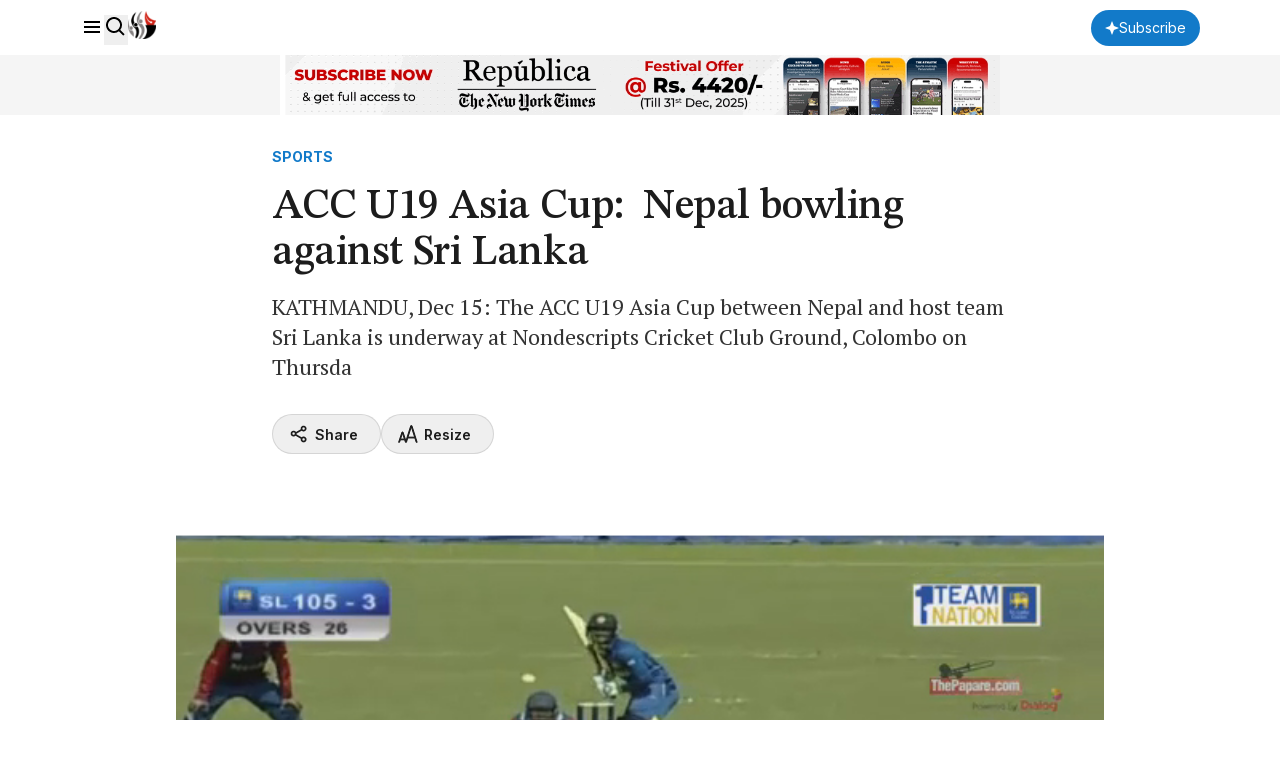

--- FILE ---
content_type: text/html; charset=UTF-8
request_url: https://myrepublica.nagariknetwork.com/news/acc-u19-asia-cup-nepal-bowing-against-sri-lanka/
body_size: 18110
content:
<!DOCTYPE html>
<html lang="en">

<head>
    <meta charset="UTF-8">
    <meta name="viewport" content="width=device-width, initial-scale=1.0">
    <title>     ACC U19 Asia Cup:  Nepal bowling against Sri Lanka - myRepublica - The New York Times Partner, Latest news of Nepal in English, Latest News Articles
 | Republica</title>
    <meta name="description" content="Nepal’s trusted English news portal and The New York Times partner, delivering the latest news, analysis, and opinions on politics, business, society, and more.">
    <meta name="keyword" content="">
    <meta name="language" content="English">
    <meta name="revisit-after" content="1 day">
        <meta property="og:image"
          content="https://republicaimg.nagariknewscdn.com/shared/web/uploads/media/NepalVSrilanka2.jpg">
    <meta property="og:description" content=""/>
    <meta property="og:keywords" content=""/>
    <meta property="og:url" content="https://myrepublica.nagariknetwork.com/news/acc-u19-asia-cup-nepal-bowing-against-sri-lanka">
    <meta property="og:title" content="ACC U19 Asia Cup:  Nepal bowling against Sri Lanka">
    <meta property="og:type" content="article">
    <link rel="canonical" href="https://myrepublica.nagariknetwork.com/news/acc-u19-asia-cup-nepal-bowing-against-sri-lanka">
    <link rel="amphtml" href="https://myrepublica.nagariknetwork.com/amp/news/acc-u19-asia-cup-nepal-bowing-against-sri-lanka">
    <link rel="preconnect" href="https://fonts.googleapis.com"/>
    <link rel="preconnect" href="https://fonts.gstatic.com" crossorigin/>
    <link rel="icon" type="image/png" href="https://myrepublica.nagariknetwork.com/favicon.ico">
    <link
        href="https://fonts.googleapis.com/css2?family=Inter:ital,opsz,wght@0,14..32,100..900;1,14..32,100..900&family=PT+Serif:ital,wght@0,400;0,700;1,400;1,700&family=STIX+Two+Text:ital,wght@0,400..700;1,400..700&display=swap"
        rel="stylesheet"/>

    <link rel="alternate" type="application/rss+xml" href="https://myrepublica.nagariknetwork.com/feeds" />
    <!-- Swiper -->
    <link rel="stylesheet" href="https://cdn.jsdelivr.net/npm/swiper@11/swiper-bundle.min.css"/>

            <link rel="modulepreload" href="https://republicajscss.nagariknewscdn.com/assets/variables-l0sNRNKZ.js">
<script type="module" src="https://republicajscss.nagariknewscdn.com/assets/variables-l0sNRNKZ.js"></script>
<link rel="preload" as="style" href="https://republicajscss.nagariknewscdn.com/assets/typography-CuzvwjqX.css">
<link rel="stylesheet" href="https://republicajscss.nagariknewscdn.com/assets/typography-CuzvwjqX.css">
<link rel="preload" as="style" href="https://republicajscss.nagariknewscdn.com/assets/styles-CZUFVyqF.css">
<link rel="stylesheet" href="https://republicajscss.nagariknewscdn.com/assets/styles-CZUFVyqF.css">
<link rel="preload" as="style" href="https://republicajscss.nagariknewscdn.com/assets/lifestyle-DZUWEFFv.css">
<link rel="stylesheet" href="https://republicajscss.nagariknewscdn.com/assets/lifestyle-DZUWEFFv.css">
<link rel="preload" as="style" href="https://republicajscss.nagariknewscdn.com/assets/inputs-FinNJLUl.css">
<link rel="stylesheet" href="https://republicajscss.nagariknewscdn.com/assets/inputs-FinNJLUl.css">
<link rel="preload" as="style" href="https://republicajscss.nagariknewscdn.com/assets/footer-CQi_o0b3.css">
<link rel="stylesheet" href="https://republicajscss.nagariknewscdn.com/assets/footer-CQi_o0b3.css">
<link rel="preload" as="style" href="https://republicajscss.nagariknewscdn.com/assets/article-CG7ZKY-O.css">
<link rel="stylesheet" href="https://republicajscss.nagariknewscdn.com/assets/article-CG7ZKY-O.css">
<link rel="modulepreload" href="https://republicajscss.nagariknewscdn.com/assets/app-DbwkOzrR.js">
<script type="module" src="https://republicajscss.nagariknewscdn.com/assets/app-DbwkOzrR.js"></script>
<link rel="preload" as="style" href="https://republicajscss.nagariknewscdn.com/assets/app-Bbp3kbpJ.css">
<link rel="stylesheet" href="https://republicajscss.nagariknewscdn.com/assets/app-Bbp3kbpJ.css">
    
    <style>
        @media (min-width: 768px) {
            .rep-header__search-bar {
                height: 40px;
            }
        }

        .lazyload {
            opacity: 0;
            transition: opacity 0.5s ease-in-out;
        }

        .lazyload.loaded {
            opacity: 1;
        }

        #loader {
            border: 8px solid #f3f3f3;
            border-top: 8px solid #3498db;
            border-radius: 50%;
            width: 50px;
            height: 50px;
            animation: spin 1s linear infinite;
            position: fixed;
            top: 50%;
            left: 50%;
            transform: translate(-50%, -50%);
            z-index: 9999;
            margin-bottom: 10px;
            opacity: 1;
        }

        @keyframes spin {
            0% {
                transform: rotate(0deg);
            }

            100% {
                transform: rotate(360deg);
            }
        }

        .loader-container {
            position: fixed;
            top: 0;
            left: 0;
            width: 100%;
            height: 100%;
            background-color: rgba(255, 255, 255, 0.7);
            /* Semi-transparent background */
            display: flex;
            justify-content: center;
            align-items: center;
            z-index: 9999;
            /* Ensure it's above all content */
        }

        /* Loader box */
        .loader-box {
            background-color: #fff;
            /* Solid white background for the box */
            padding: 20px 40px;
            border-radius: 8px;
            box-shadow: 0 2px 10px rgba(0, 0, 0, 0.1);
            /* Subtle shadow to elevate the box */
            text-align: center;
            width: 350px;
            /* Adjust as needed */
        }

        /* Loader spinner */
        .loader-spinner {
            border: 4px solid #f3f3f3;
            /* Light grey border */
            border-top: 4px solid #3498db;
            /* Blue border for spinner effect */
            border-radius: 50%;
            width: 40px;
            height: 40px;
            margin: 0 auto 20px;
            /* Center the spinner and add space below */
            animation: spin 1s linear infinite;
            /* Spinner animation */
        }

        /* Spinner animation */
        @keyframes spin {
            0% {
                transform: rotate(0deg);
            }

            100% {
                transform: rotate(360deg);
            }
        }

        /* Loader message */
        .loader-message {
            font-size: 16px;
            color: #333;
        }

        @media (max-width: 768px) {
            .loader-container {
                top: -5rem;
            }
        }
    </style>
        <style>
        #content > p > a {
            color: rgb(18 122 201);
            text-decoration: underline;
        }
    </style>
    <script type="application/ld+json">
        {
   "@context": "https://schema.org",
   "@type": "NewsArticle",
   "mainEntityOfPage": {
     "@type": "WebPage",
     "@id": "acc-u19-asia-cup-nepal-bowing-against-sri-lanka"
  },
  "headline": "ACC U19 Asia Cup:  Nepal bowling against Sri Lanka",
  "alternativeHeadline": "KATHMANDU, Dec 15: The ACC U19 Asia Cup between Nepal and host team Sri Lanka is underway at Nondescripts Cricket Club Ground, Colombo on Thursda",
  "image": [
    "https://republicaimg.nagariknewscdn.com/shared/web/uploads/media/NepalVSrilanka2.jpg"
  ],
  "datePublished": "2016-12-15T10:42:00+05:45",
  "dateModified": "2026-01-30T21:54:51+05:45",
  "author": [
                ],
        "publisher": {
          "@type": "NewsMediaOrganization",
          "name": "MyRepublica",
          "url": "https://myrepublica.nagariknetwork.com/",
          "logo": {
            "@type": "ImageObject",
            "url": "https://republicajscss.nagariknewscdn.com/img/full-logo.svg"
          }
        },
        "description": "KATHMANDU, Dec 15: The ACC U19 Asia Cup between Nepal and host team Sri Lanka is underway at Nondescripts Cricket Club Ground, Colombo on Thursda",
  "keywords": [],
  "articleSection": "SPORTS",
  "inLanguage": "en",
  "isAccessibleForFree": true
}

    </script>
    <!-- Google tag (gtag.js) -->
            <script async src="https://www.googletagmanager.com/gtag/js?id=G-HZ1BE1JXKF"></script>
        <script>
            window.dataLayer = window.dataLayer || [];

            function gtag() {
                dataLayer.push(arguments);
            }

            gtag('js', new Date());

            gtag('config', 'G-HZ1BE1JXKF');
        </script>
        <script async
                src="https://pagead2.googlesyndication.com/pagead/js/adsbygoogle.js?client=ca-pub-3069964176811472"
                crossorigin="anonymous"></script>

                <script async custom-element="amp-auto-ads"
                src="https://cdn.ampproject.org/v0/amp-auto-ads-0.1.js">
        </script>










    </head>

<body>
    <amp-ad width="100vw" height="320"
            type="adsense"
            data-ad-client="ca-pub-3069964176811472"
            data-ad-slot="6903836536"
            data-auto-format="rspv"
            data-full-width="">
        <div overflow=""></div>
    </amp-ad>






<header class="fixed top-0 left-0 w-screen h-12 md:h-14 bg-neutral-white border-b border-component-border z-40">
    <nav class="rep-container h-full flex justify-between items-center">
        <div class="flex items-center gap-8">
            <div class="flex gap-4 items-baseline">
                <box-icon name="menu" class="rep-sidebar-menu__opener cursor-pointer"></box-icon>
                <button onclick="toggleSearch()">
                    <box-icon name="search"></box-icon>
                </button>
                <a href="https://myrepublica.nagariknetwork.com" class="hidden lg:block md:block">
                    <img src="https://republicajscss.nagariknewscdn.com//img/logo.svg" alt="Republica logo"
                         class="rep-main-logo size-7"/>
                </a>
            </div>
        </div>
        <div class="flex items-center lg:hidden md:hidden">
            <a href="https://myrepublica.nagariknetwork.com">
                <img src="https://republicajscss.nagariknewscdn.com//img/logo-mobile.svg" alt="Republica logo"
                     class="rep-main-logo"/>
            </a>
        </div>
        <div class="flex items-center gap-4 lg:w-[auto] md:w-[auto] w-[65px] justify-end">
                            <button onclick="location.href='https://myrepublica.nagariknetwork.com/plans'"
                        class="font-medium bg-primary-blue text-neutral-white rounded-full px-[14px] items-center gap-[6px] h-[36px] hidden md:flex lg:flex">
                    <svg width="14" height="14" viewBox="0 0 14 14" fill="none" xmlns="https://www.w3.org/2000/svg">
                        <path d="M7 0L5.0201 5.0201L0 7L5.0201 8.9799L7 14L8.9799 8.9799L14 7L8.9799 5.0201L7 0Z"
                              fill="white"/>
                    </svg>
                    <span class="rep-body--small--sans">Subscribe</span>
                </button>
                <button onclick="location.href='https://myrepublica.nagariknetwork.com/plans'"
                        class="font-medium bg-primary-blue text-neutral-white rounded-full px-[10px] items-center  h-[34px] md:hidden lg:hidden">
                    <svg width="14" height="14" viewBox="0 0 14 14" fill="none" xmlns="https://www.w3.org/2000/svg">
                        <path d="M7 0L5.0201 5.0201L0 7L5.0201 8.9799L7 14L8.9799 8.9799L14 7L8.9799 5.0201L7 0Z"
                              fill="white"/>
                    </svg>
                </button>
                <a href="https://myrepublica.nagariknetwork.com/login" class="rep-body--small--sans hidden font-semibold show-after-shrink">
                    Login
                </a>
                
                                </div>
    </nav>
    <div class="h-[60px] w-full bg-[#F5F5F5]">
        <a href="https://myrepublica.nagariknetwork.com/plans">
            <figure class="rep-container size-full">
                <img data-src="https://republicajscss.nagariknewscdn.com/img/advertisement/1200X100-Banner-Festival.gif?v=2026-01-30"
                     alt="header banner" class="size-full object-contain lazyload hidden lg:block md:block">
                <img data-src="https://republicajscss.nagariknewscdn.com/img/advertisement/1200X100-Banner-Festival.gif?v=2026-01-30"
                     alt="header banner" class="size-full object-contain lazyload lg:hidden md:hidden">
            </figure>
        </a>
    </div>
    <div class="relative">
        <div id="rep-header-search"
             class="absolute top-[1px] bg-neutral-white w-screen py-8 px-4 md:px-20 items-center justify-center gap-6 mx-auto border-b border-component-border hidden">
            <div class="relative w-[62.333333%]">
                <form action="https://myrepublica.nagariknetwork.com/news/search" method="GET" class="searchForm">
                    <input type="text" placeholder="Search" name="search_term"
                           class="rep-header__search-bar w-full border border-component-outline rounded pl-3"/>
                    <button class="absolute right-3 top-1/2 -translate-y-1/2 grid place-items-center" type="submit">
                        <box-icon name="search" size="24px"></box-icon>
                    </button>
                </form>
            </div>

            <button class="size-8" onclick="toggleSearch()">
                <box-icon name="x" size="32px" class="fill-neutral-light-gray"></box-icon>
            </button>
        </div>
    </div>
</header>


<!-- sidebar -->
<div class="h-dvh hidden rep-sidebar w-dvw bg-neutral-black fixed left-0 top-0 z-50 bg-opacity-40">
    <div class="h-dvh bg-neutral-white w-80 pb-10 rep-sidebar-content">
        <div class="px-4 py-[0.875rem] flex justify-between items-center">
            <img src="https://republicajscss.nagariknewscdn.com//img/side-bar-logo.svg"
                 alt="Republica logo with New York Times association"/>
            <box-icon name="x" class="rep-sidebar-menu__close cursor-pointer"></box-icon>
        </div>

        <div class="p-4 border-y border-component-border">
                            <button class="h-10 rounded-full mb-4 flex justify-center items-center w-full bg-primary-blue"
                        onclick="location.href='https://myrepublica.nagariknetwork.com/plans'">
                    <svg width="20" height="20" viewBox="0 0 20 20" fill="none" xmlns="https://www.w3.org/2000/svg">
                        <path
                            d="M10 3L8.0201 8.0201L3 10L8.0201 11.9799L10 17L11.9799 11.9799L17 10L11.9799 8.0201L10 3Z"
                            fill="white"/>
                    </svg>
                    <span class="rep-body--small--sans px-[0.375rem] text-neutral-white font-semibold">
                        Subscribe
                    </span>
                </button>
            
            <form action="https://myrepublica.nagariknetwork.com/news/search" method="GET" class="searchForm">
                <div
                    class="relative h-11 flex items-center gap-2 px-3 border border-component-outline rounded justify-evenly">
                    <input type="text" placeholder="Search"
                           class="flex-grow focus:outline-none rep-body--regular--sans" name="search_term"/>
                    <button class="size-6 flex-shrink-0" type="submit">
                        <box-icon name="search" size="24px"></box-icon>
                    </button>
                </div>
            </form>
        </div>

        <div class="py-2">
            <ul class="cursor-pointer">
                <a href="https://myrepublica.nagariknetwork.com/category/politics"
                   class="hover:bg-component-border flex items-center h-[34px]">
                    <li class="h-10 pl-4 rep-body--small--sans  font-semibold flex items-center">
                        Politics
                    </li>
                </a>
                <a href="https://myrepublica.nagariknetwork.com/category/economy"
                   class="hover:bg-component-border flex items-center h-[34px]">
                    <li class="h-10 pl-4 rep-body--small--sans  font-semibold flex items-center">
                        Economy
                    </li>
                </a>

                <a href="https://myrepublica.nagariknetwork.com/category/society"
                   class="hover:bg-component-border flex items-center h-[34px]">
                    <li class="h-10 pl-4 rep-body--small--sans  font-semibold flex items-center !mt-0">
                        Society
                    </li>
                </a>

                <a href="https://myrepublica.nagariknetwork.com/category/world"
                   class="hover:bg-component-border flex items-center h-[34px]">
                    <li
                        class="h-10 px-4 rep-sidebar-sublink justify-between rep-body--small--sans  font-semibold flex items-center !mt-0">
                        World
                    </li>
                </a>

                <a href="https://myrepublica.nagariknetwork.com/category/op-ed"
                   class="hover:bg-component-border flex items-center h-[34px]">
                    <li class="h-10 pl-4 rep-body--small--sans  font-semibold flex items-center !mt-0">
                        OP-ED
                    </li>
                </a>

                

                <a href="https://myrepublica.nagariknetwork.com/category/sports"
                   class="hover:bg-component-border flex items-center h-[34px]">
                    <li class="h-10 pl-4 rep-body--small--sans  font-semibold flex items-center !mt-0">
                        Sports
                    </li>
                </a>

                <a href="https://myrepublica.nagariknetwork.com/category/republica-watch"
                   class="hover:bg-component-border flex items-center h-[34px]">
                    <li class="h-10 pl-4 rep-body--small--sans  font-semibold flex items-center !mt-0">
                        Republica Watch
                    </li>
                </a>

                <a href="https://myrepublica.nagariknetwork.com/category/diaspora"
                   class="hover:bg-component-border flex items-center h-[34px]">
                    <li class="h-10 pl-4 rep-body--small--sans  font-semibold flex items-center !mt-0">
                        Diaspora
                    </li>
                </a>
                <a href="https://myrepublica.nagariknetwork.com/category/market"
                   class="hover:bg-component-border flex items-center h-[34px]">
                    <li class="h-10 pl-4 rep-body--small--sans font-semibold flex items-center !mt-0">
                        Market
                    </li>
                </a>

                
            </ul>
        </div>
    </div>
</div>
<div class="loader-container" style="display:none;">
    <div class="loader-box">
        <div class="loader-spinner"></div>
        <div class="loader-message">Our search uses full-text indexing, we're fetching the best results for
            you.
        </div>
    </div>
</div>

    <!-- Register Modal -->
<div id="registerModal"
     class="fixed inset-0 z-[999999] flex items-center justify-center hidden ">

    <!-- Backdrop -->
    <div class="absolute inset-0 bg-neutral-dark-gray bg-opacity-75 overflow-hidden"></div>

    <!-- Modal Container -->
    <div class="relative z-10 bg-neutral-white  rounded-2xl shadow-2xl max-w-md w-full mx-4 p-6">

        <!-- Close Button -->
        <button type="button"
                class="modal-close absolute top-4 right-4 text-gray-500 hover:text-red-600 text-2xl font-bold z-20 focus:outline-none">
            &times;
        </button>

        <!-- Modal Content -->
        <h2 class="text-2xl font-bold text-gray-900 dark:text-white mb-4 text-center">Beyond Borders, Beyond News</h2>
        <p class="text-gray-700 dark:text-gray-300 text-center">
            Subscribe Now
        </p>
        <blockquote class="text-center mb-6">"Invest in what you consume"</blockquote>

        <div class="space-y-3">
            <!-- Register Button -->
            <a href="https://myrepublica.nagariknetwork.com/plans"
               class="flex items-center justify-center w-full rounded-md border border-transparent bg-primary-blue text-neutral-white text-white px-4 py-2 text-sm font-semibold shadow-sm transition">
                Subscribe
            </a>




            <!-- Google Button -->






        </div>
    </div>
</div>




    
                                                            <section class="rep-container mt-[9rem]">
        <div class="rep-grid">
            <!-- heading -->
            <div class="lg:col-start-3 lg:col-span-8 mb-8 lg:mb-12">
                <a href="#">
                <span class="rep-body--small--sans text-primary-blue font-bold">
                    SPORTS
                </span><br>
                                    </a>
                <h1 class="rep-headline--large my-2 lg:my-4">
                    ACC U19 Asia Cup:  Nepal bowling against Sri Lanka
                </h1>
                <div class="rep-body--large text-neutral-dark-gray mb-6 lg:mb-8">
                    KATHMANDU, Dec 15: The ACC U19 Asia Cup between Nepal and host team Sri Lanka is underway at Nondescripts Cricket Club Ground, Colombo on Thursda
                </div>
                <div class="lg:flex justify-between">
                    <div class="flex gap-3 lg:gap-4 mb-4 lg:mb-0">
                        <button
                            class="h-10 share-button flex-grow lg:flex-grow-0 border border-component-border rounded-full flex gap-1 items-center justify-center lg:px-4">
                            <box-icon name="share-alt" class="fill-neutral-black size-5"></box-icon>
                            <span class="rep-body--small--sans font-semibold px-[6px]">
                            Share
                        </span>
                        </button>
                        <div class="relative flex-grow lg:flex-grow-0">
                            <button id="resize-dropdown-container"
                                    class="h-10 relative border border-component-border w-full rounded-full flex gap-1 items-center justify-center lg:px-4">
                                <svg width="20" height="20" viewBox="0 0 20 20" fill="none"
                                     xmlns="https://www.w3.org/2000/svg">
                                    <g clip-path="url(#clip0_4689_7861)">
                                        <path
                                            d="M7.49587 18.3333L6.64004 15.7908L2.35504 15.8142L1.49421 18.3333H0.602539L4.02837 7.99999H4.97171L7.93837 16.9483L12.775 1.66666H13.8917L19.1667 18.3333H18.2609L16.8475 13.9692L9.79754 13.9525L8.41754 18.3333H7.49587ZM4.51254 9.07165L2.57254 15.0542H6.40171L4.51171 9.07082L4.51254 9.07165ZM13.3059 2.72832L10.0284 13.145H16.6284L13.3059 2.72832Z"
                                            fill="#1C1C1C" stroke="#1C1C1C"/>
                                    </g>
                                    <defs>
                                        <clipPath id="clip0_4689_7861">
                                            <rect width="20" height="20" fill="white"/>
                                        </clipPath>
                                    </defs>
                                </svg>
                                <span class="rep-body--small--sans font-semibold px-[6px]">
                                Resize
                            </span>
                            </button>
                            <ul id="size-dropdown"
                                class="w-[200px] hidden py-2 px-4 shadow-2xl absolute z-10 top-[49px] rounded bg-neutral-white">
                                <li class="h-10 flex items-center rep-body--regular--sans font-medium">
                                    Text Size
                                </li>
                                <li class="cursor-pointer h-10 flex gap-3 items-center rep-body--regular--sans"
                                    data-size="small">
                                <span
                                    class="size-8 rounded-full border border-component-border flex justify-center items-center">
                                    <svg width="16" height="16" viewBox="0 0 16 16" fill="none"
                                         xmlns="https://www.w3.org/2000/svg">
                                        <path
                                            d="M7.53808 2.66669L3.53809 13.3334H4.96275L6.21275 10H10.4548L11.7048 13.3334H13.1294L9.12942 2.66669H7.53808ZM6.71208 8.66669L8.33342 4.34335L9.95475 8.66669H6.71208Z"
                                            fill="#1C1C1C"/>
                                    </svg>
                                </span>
                                    Small
                                </li>
                                <li class="cursor-pointer h-10 flex gap-3 items-center rep-body--regular--sans"
                                    data-size="medium">
                                <span
                                    class="size-8 rounded-full border border-component-border flex justify-center items-center">
                                    <svg width="20" height="20" viewBox="0 0 20 20" fill="none"
                                         xmlns="https://www.w3.org/2000/svg">
                                        <path
                                            d="M9.42285 3.33331L4.42285 16.6666H6.20368L7.76618 12.5H13.0687L14.6312 16.6666H16.412L11.412 3.33331H9.42285ZM8.39035 10.8333L10.417 5.42915L12.4437 10.8333H8.39035Z"
                                            fill="#1C1C1C"/>
                                    </svg>
                                </span>
                                    Medium
                                </li>
                                <li class="cursor-pointer h-10 flex gap-3 items-center rep-body--regular--sans"
                                    data-size="large">
                                <span
                                    class="size-8 rounded-full border border-component-border flex justify-center items-center">
                                    <svg width="24" height="24" viewBox="0 0 24 24" fill="none"
                                         xmlns="http://www.w3.org/2000/svg">
                                        <path
                                            d="M11.3066 4L5.30664 20H7.44364L9.31864 15H15.6816L17.5566 20H19.6936L13.6936 4H11.3066ZM10.0676 13L12.4996 6.515L14.9316 13H10.0676Z"
                                            fill="#1C1C1C"/>
                                    </svg>
                                </span>
                                    Large
                                </li>
                            </ul>
                        </div>
                    </div>
                    <button id="playButton"
                            class="h-10 border w-full lg:w-fit border-component-border rounded-full flex gap-1 items-center justify-center px-4">
                        <box-icon name="headphone" class="fill-neutral-black size-5"></box-icon>
                        <span class="rep-body--small--sans font-semibold">Listen
                        <span class="text-neutral-light-gray font-normal"></span></span>
                    </button>
                </div>
            </div>
            <!-- image -->

            <div class="lg:col-start-2 lg:col-span-10 rep-article-container hidden lg:block mb-10">
                                    <figure class="rep-figure pt-[63.4%] mb-3">
                        <img
                            src="https://republicaimg.nagariknewscdn.com/shared/web/uploads/media/NepalVSrilanka2.jpg"
                            alt="NepalVSrilanka2.jpg" class="rep-image lazyload"/>
                    </figure>
                    <span class="rep-body--small text-neutral-dark-gray"></span>
                            </div>
        </div>
    </section>

    <div class="lg:col-start-2 lg:col-span-10 rep-article-container lg:hidden mb-8">
                    <figure class="rep-figure pt-[65%] mb-2">
                <img
                    src="https://republicaimg.nagariknewscdn.com/shared/web/uploads/media/NepalVSrilanka2.jpg"
                    alt="alt="NepalVSrilanka2.jpg"" class="rep-image"/>
            </figure>
            <span class="rep-body--small block text-center text-neutral-dark-gray"></span>
        
    </div>
    <section class="rep-container">
        <div class="rep-grid">
            <!-- content -->
            <div class="lg:col-start-3 lg:col-span-7 lg:mb-20 mb-16">
                <div class="rep-article-container">
                <span class="rep-body--regular--sans font-semibold">
                    <span class="underline">
                        By
                                                    No Author
                                            </span>
                    <div class="flex items-center mt-1 gap-3">
                        <time id="pub-date" datetime="2024-08-08"
                              class="rep-body--small--sans font-normal text-neutral-dark-gray">
                            
                        </time>
                        
                        
                        
                        
                        
                    </div>
                                        <div id="content" class="rep-body--regular lg:mt-8 mt-6">

                                                            

                                <p>KATHMANDU, Dec 15: The ACC U19 Asia Cup between Nepal and host team Sri Lanka is underway at Nondescripts Cricket Club Ground, Colombo on Thursday.</p>
<br>
<script async src="https://pagead2.googlesyndication.com/pagead/js/adsbygoogle.js?client=ca-pub-3069964176811472"
     crossorigin="anonymous"></script>
<ins class="adsbygoogle"
     style="display:block; text-align:center;"
     data-ad-layout="in-article"
     data-ad-format="fluid"
     data-ad-client="ca-pub-3069964176811472"
     data-ad-slot="2624846020"></ins>
<script>
     (adsbygoogle = window.adsbygoogle || []).push({});
</script>
  </p><br />
<p>Electing to field first after winning the toss, Nepal is bowling against Sri Lanka. The host team Sri Lanka has made 83&nbsp;runs losing 3 wickets&nbsp;in 19.2 overs in 50-over&nbsp;match.</p><br><a href="https://myrepublica.nagariknetwork.com/news/nepal-vs-sri-lanka-live-video" class="my-10 block border-y border-component-border">
                    <div class="flex gap-3 py-6 justify-between">
                        <div>
                  <span class="block mb-2 rep-misc__tag--large"
                  >Related story</span
                  >
                            <h3 class="rep-title--large">Nepal vs Sri Lanka (Live video)</h3>
                        </div>

                        <div class="w-[200px]">
                            <figure class="rep-figure pt-[75%] rounded-sm">
                                <img
                                    data-src="https://republicaimg.nagariknewscdn.com/shared/web/uploads/media/practice session 1.jpg"
                                    class="rep-image lazyload"
                                    alt=""

                                />
                            </figure>
                        </div>
                    </div>
                </a></p><br />
<p>Earlier, Nepal had faced nine&nbsp;wickets&nbsp;defeat against Sri Lanka in the super eight of U-19 World Cup in 2002 held in Sri Lanka. Second loss for Nepal against the island nation came in 2008, when it faced 51 runs defeat in the group stage match&nbsp;of U-19 World Cup.&nbsp;</p><br />
<p>You can watch live match through the following&nbsp;link:</p><br />
<p><a href="http://www.srilankacricket.lk/news/live-sri-lanka-vs-nepal-u19-youth-asia-cup-sri-lanka-2016">NepalVSriLanka</a></p>
                        
                    </div>
                                                                                                                

                </div>
                <div class="mt-8 lg:mt-10 pt-4 border-t border-component-border">
                                        <button
                        class="share-button h-10 border w-full lg:w-fit border-component-border rounded-full flex gap-1 items-center justify-center px-4">
                        <box-icon name="share-alt" class="fill-neutral-black size-5"></box-icon>
                        <span class="rep-body--small--sans font-semibold">
                        Share
                    </span>
                    </button>
                                                <script async src="https://pagead2.googlesyndication.com/pagead/js/adsbygoogle.js?client=ca-pub-3069964176811472"
                                    crossorigin="anonymous"></script>
                            <ins class="adsbygoogle"
                                 style="display:block; text-align:center;"
                                 data-ad-layout="in-article"
                                 data-ad-format="fluid"
                                 data-ad-client="ca-pub-3069964176811472"
                                 data-ad-slot="2624846020"></ins>
                            <script>
                                (adsbygoogle = window.adsbygoogle || []).push({});
                            </script>
                                    </div>
            </div>

            <!-- side news 1 -->
            <div class="lg:col-start-10 lg:col-span-3 hidden lg:block">
                <!-- just in -->
                <div class="border-t-2 mb-16 border-neutral-black">
                    <h2 class="rep-body--small--sans h-14 pt-3 font-semibold">
                        Just in
                    </h2>
                                            <a href="https://myrepublica.nagariknetwork.com/news/inside-creators-mela-where-nepals-creators-are-learning-to-turn-content-int-52-96.html" class="flex gap-3">
                            <div>
                        <span class="mb-1 block rep-misc__tag">
                            SOCIETY
                        </span>

                                <h3 class="mb-2 rep-title--small">
                                    Inside Creators Mela, where Nepal’s creators are learnin... </h3>

                                <span class="rep-misc__time"></span>
                            </div>

                            <figure class="rep-figure min-w-[90px] h-[90px] rounded-sm relative">
                                                                <img
                                    data-src="https://republicaimg.nagariknewscdn.com/shared/web/uploads/media/75e642e5-c904-474f-bcf6-dafb743621d7-1769787700.webp"
                                    class="rep-image lazyload" alt="75e642e5-c904-474f-bcf6-dafb743621d7-1769787700.webp"/>
                            </figure>
                        </a>
                                                    <div class="w-full h-[1px] my-4 bg-component-border"></div>
                                                                    <a href="https://myrepublica.nagariknetwork.com/news/djokovic-pushed-to-the-limit-in-stunning-late-night-sinner-upset-45-97.html" class="flex gap-3">
                            <div>
                        <span class="mb-1 block rep-misc__tag">
                            WORLD
                        </span>

                                <h3 class="mb-2 rep-title--small">
                                    Djokovic &#039;pushed to the limit&#039; in stunning late-night Si... </h3>

                                <span class="rep-misc__time"></span>
                            </div>

                            <figure class="rep-figure min-w-[90px] h-[90px] rounded-sm relative">
                                                                <img
                                    data-src="https://republicaimg.nagariknewscdn.com/shared/web/uploads/media/622600896_1424879576048610_1578384986654524126_n-1769787140.webp"
                                    class="rep-image lazyload" alt="622600896_1424879576048610_1578384986654524126_n-1769787140.webp"/>
                            </figure>
                        </a>
                                                    <div class="w-full h-[1px] my-4 bg-component-border"></div>
                                                                    <a href="https://myrepublica.nagariknetwork.com/news/heavy-snowfall-halts-trekking-41-17.html" class="flex gap-3">
                            <div>
                        <span class="mb-1 block rep-misc__tag">
                            ECONOMY
                        </span>

                                <h3 class="mb-2 rep-title--small">
                                    Heavy snowfall halts trekking </h3>

                                <span class="rep-misc__time"></span>
                            </div>

                            <figure class="rep-figure min-w-[90px] h-[90px] rounded-sm relative">
                                                                <img
                                    data-src="https://republicaimg.nagariknewscdn.com/shared/web/uploads/media/Trekking-photo.jpg"
                                    class="rep-image lazyload" alt="Trekking-photo.jpg"/>
                            </figure>
                        </a>
                                                                                        <br>
                        <script async src="https://pagead2.googlesyndication.com/pagead/js/adsbygoogle.js?client=ca-pub-3069964176811472"
                                crossorigin="anonymous"></script>
                        <!-- Sqare-Ads -->
                        <ins class="adsbygoogle"
                             style="display:block"
                             data-ad-client="ca-pub-3069964176811472"
                             data-ad-slot="6443837380"
                             data-ad-format="auto"
                             data-full-width-responsive="true"></ins>
                        <script>
                            (adsbygoogle = window.adsbygoogle || []).push({});
                        </script>
                                    </div>

                <!-- top news -->
                <div class="border-t-2 border-neutral-black">
                    <h2 class="rep-body--small--sans h-14 pt-3 font-semibold">
                        Top News
                    </h2>
                                            <a href="https://myrepublica.nagariknetwork.com/news/from-the-cold-war-to-gen-z-nepals-long-struggle-with-external-influence-31-15.html" class="flex gap-3">
                            <div>
                        <span class="mb-1 block rep-misc__tag">
                            OPINION
                        </span>

                                <h3 class="mb-2 rep-title--small">
                                    From the Cold War to Gen Z: Nepal’s Long Struggle with E...
                                </h3>

                                <span class="rep-misc__time"></span>
                            </div>

                            <figure class="rep-figure min-w-[90px] h-[90px] rounded-sm relative">
                                                                    <span
                                        class="absolute rep-misc__name left-[5px] max-w-[90%] top-[5px] z-10 bg-[#cc0200] px-[6px] text-neutral-white normal-case">
                                                                        #Opinion
                                                                </span>
                                                                <img
                                    data-src="https://republicaimg.nagariknewscdn.com/shared/web/uploads/media/Gen-1768783410.webp"
                                    class="rep-image lazyload" alt="Gen-1768783410.webp"/>
                            </figure>
                        </a>
                                                    <div class="w-full h-[1px] my-4 bg-component-border"></div>
                                                                    <a href="https://myrepublica.nagariknetwork.com/news/corruption-case-filed-against-19-including-rhsa-former-vice-chancellor-93-91.html" class="flex gap-3">
                            <div>
                        <span class="mb-1 block rep-misc__tag">
                            SOCIETY
                        </span>

                                <h3 class="mb-2 rep-title--small">
                                    Corruption case filed against 19, including (RHSA) forme...
                                </h3>

                                <span class="rep-misc__time"></span>
                            </div>

                            <figure class="rep-figure min-w-[90px] h-[90px] rounded-sm relative">
                                                                <img
                                    data-src="https://republicaimg.nagariknewscdn.com/shared/web/uploads/media/CIAA_20220718114919.jpg"
                                    class="rep-image lazyload" alt="CIAA_20220718114919.jpg"/>
                            </figure>
                        </a>
                                                    <div class="w-full h-[1px] my-4 bg-component-border"></div>
                                                                    <a href="https://myrepublica.nagariknetwork.com/news/embassy-urges-nepalis-in-us-abide-by-law-dont-misuse-welfare-benefits-11-70.html" class="flex gap-3">
                            <div>
                        <span class="mb-1 block rep-misc__tag">
                            SOCIETY
                        </span>

                                <h3 class="mb-2 rep-title--small">
                                    Embassy urges Nepalis in US: Abide by law, don’t misuse...
                                </h3>

                                <span class="rep-misc__time"></span>
                            </div>

                            <figure class="rep-figure min-w-[90px] h-[90px] rounded-sm relative">
                                                                <img
                                    data-src="https://republicaimg.nagariknewscdn.com/shared/web/uploads/media/USA-1769745803.webp"
                                    class="rep-image lazyload" alt="USA-1769745803.webp"/>
                            </figure>
                        </a>
                                                                                        <br>
                        <script async src="https://pagead2.googlesyndication.com/pagead/js/adsbygoogle.js?client=ca-pub-3069964176811472"
                                crossorigin="anonymous"></script>
                        <!-- Sqare-Ads -->
                        <ins class="adsbygoogle"
                             style="display:block"
                             data-ad-client="ca-pub-3069964176811472"
                             data-ad-slot="6443837380"
                             data-ad-format="auto"
                             data-full-width-responsive="true"></ins>
                        <script>
                            (adsbygoogle = window.adsbygoogle || []).push({});
                        </script>
                                    </div>
            </div>
        </div>
    </section>

    <section class="rep-container lg:col-span-12 mb-12 md:mb-16">
        <div class="border-2 border-neutral-black w-full mb-[10px] lg:mb-3"></div>
        <div class="flex items-center gap-1 mb-6">
            <span class="rep-body--regular--sans font-bold">Related Stories</span>
        </div>

        <div class="grid grid-cols-1 sm:grid-cols-2 md:grid-cols-3 lg:grid-cols-5 sm:gap-6 md:gap-8">

                                                <a href="https://myrepublica.nagariknetwork.com/news/acc-u19-asia-cup-sri-lanka-sets-228-run-target-against-nepal" class="col-span-1 flex justify-between
            md:justify-normal md:flex-col gap-2">
                        <div>
                <span class="rep-misc__tag uppercase mb-1 block">
                    SPORTS
                </span>
                            <h3 class="rep-title--medium mb-2 hidden md:block">
                                ACC U19 Asia Cup: Sri Lanka beats Nepal by 1 run
                            </h3>
                            <h3 class="rep-title--small font-semibold mb-[6px] md:hidden">
                                ACC U19 Asia Cup: Sri Lanka beats Nepal by 1 run </h3>
                            <span class="rep-misc__time text-neutral-light-gray uppercase">
                    
                </span>
                        </div>
                        <div class="min-w-[120px] md:min-w-max md:order-first">
                            <figure class="rep-figure pt-[66%] relative">
                                                                <img
                                    data-src="https://republicaimg.nagariknewscdn.com/shared/web/uploads/media/NepalVSrilanka8.jpg"
                                    alt="NepalVSrilanka8.jpg" class="rep-image lazyload"/>
                            </figure>
                        </div>
                    </a>
                                            <div class="w-full h-[1px] my-5 bg-component-border sm:hidden"></div>
                    
                                    <a href="https://myrepublica.nagariknetwork.com/news/acc-u19-asia-cup-nepal-batting-against-india" class="col-span-1 flex justify-between
            md:justify-normal md:flex-col gap-2">
                        <div>
                <span class="rep-misc__tag uppercase mb-1 block">
                    SPORTS
                </span>
                            <h3 class="rep-title--medium mb-2 hidden md:block">
                                ACC U19 Asia Cup: Nepal batting against India
                            </h3>
                            <h3 class="rep-title--small font-semibold mb-[6px] md:hidden">
                                ACC U19 Asia Cup: Nepal batting against India </h3>
                            <span class="rep-misc__time text-neutral-light-gray uppercase">
                    
                </span>
                        </div>
                        <div class="min-w-[120px] md:min-w-max md:order-first">
                            <figure class="rep-figure pt-[66%] relative">
                                                                <img
                                    data-src="https://republicaimg.nagariknewscdn.com/shared/web/uploads/media/Nepal-V-India.jpg"
                                    alt="Nepal-V-India.jpg" class="rep-image lazyload"/>
                            </figure>
                        </div>
                    </a>
                                            <div class="w-full h-[1px] my-5 bg-component-border sm:hidden"></div>
                    
                                    <a href="https://myrepublica.nagariknetwork.com/news/nepal-gets-eliminated-from-acc-u19-asia-cup-after-suffering-10-wicket-defeat-against-india" class="col-span-1 flex justify-between
            md:justify-normal md:flex-col gap-2">
                        <div>
                <span class="rep-misc__tag uppercase mb-1 block">
                    SPORTS
                </span>
                            <h3 class="rep-title--medium mb-2 hidden md:block">
                                Nepal gets eliminated from ACC U19 Asia Cup after...
                            </h3>
                            <h3 class="rep-title--small font-semibold mb-[6px] md:hidden">
                                Nepal gets eliminated from ACC U19 Asia Cup after... </h3>
                            <span class="rep-misc__time text-neutral-light-gray uppercase">
                    
                </span>
                        </div>
                        <div class="min-w-[120px] md:min-w-max md:order-first">
                            <figure class="rep-figure pt-[66%] relative">
                                                                <img
                                    data-src="https://republicaimg.nagariknewscdn.com/shared/web/uploads/media/1702019400_nepl-1200x560_20231212163511.jpg"
                                    alt="1702019400_nepl-1200x560_20231212163511.jpg" class="rep-image lazyload"/>
                            </figure>
                        </div>
                    </a>
                                            <div class="w-full h-[1px] my-5 bg-component-border sm:hidden"></div>
                    
                                    <a href="https://myrepublica.nagariknetwork.com/news/nepal-suffers-defeat-against-pakistan-in-acc-men-s-emerging-teams-asia-cup" class="col-span-1 flex justify-between
            md:justify-normal md:flex-col gap-2">
                        <div>
                <span class="rep-misc__tag uppercase mb-1 block">
                    SPORTS
                </span>
                            <h3 class="rep-title--medium mb-2 hidden md:block">
                                Nepal suffers defeat against Pakistan in ACC Men&#039;s...
                            </h3>
                            <h3 class="rep-title--small font-semibold mb-[6px] md:hidden">
                                Nepal suffers defeat against Pakistan in ACC Men&#039;s... </h3>
                            <span class="rep-misc__time text-neutral-light-gray uppercase">
                    
                </span>
                        </div>
                        <div class="min-w-[120px] md:min-w-max md:order-first">
                            <figure class="rep-figure pt-[66%] relative">
                                                                <img
                                    data-src="https://republicaimg.nagariknewscdn.com/shared/web/uploads/media/1689330187_nepaliteam1689260366-1200x560_20230714163451.jpg"
                                    alt="1689330187_nepaliteam1689260366-1200x560_20230714163451.jpg" class="rep-image lazyload"/>
                            </figure>
                        </div>
                    </a>
                                            <div class="w-full h-[1px] my-5 bg-component-border sm:hidden"></div>
                    
                                    <a href="https://myrepublica.nagariknetwork.com/news/nepal-achieves-historic-victory-in-the-acc-women-s-asia-cup" class="col-span-1 flex justify-between
            md:justify-normal md:flex-col gap-2">
                        <div>
                <span class="rep-misc__tag uppercase mb-1 block">
                    SPORTS
                </span>
                            <h3 class="rep-title--medium mb-2 hidden md:block">
                                Nepal achieves historic victory in the ACC Women’s...
                            </h3>
                            <h3 class="rep-title--small font-semibold mb-[6px] md:hidden">
                                Nepal achieves historic victory in the ACC Women’s... </h3>
                            <span class="rep-misc__time text-neutral-light-gray uppercase">
                    
                </span>
                        </div>
                        <div class="min-w-[120px] md:min-w-max md:order-first">
                            <figure class="rep-figure pt-[66%] relative">
                                                                <img
                                    data-src="https://republicaimg.nagariknewscdn.com/shared/web/uploads/media/1721390927_nepal-1200x560_20240719192937.jpg"
                                    alt="1721390927_nepal-1200x560_20240719192937.jpg" class="rep-image lazyload"/>
                            </figure>
                        </div>
                    </a>
                    
                            
        </div>
    </section>


    <div class="">
        <!-- Republica Watch -->
        <section id="republica-watch" class="bg-neutral-black pt-8 md:pt-12 pb-12 md:pb-16 mb-12 md:mb-16">
    <div class="rep-container">
        <div class="flex items-center gap-1 mb-6 md:mb-8">
            <a href="https://myrepublica.nagariknetwork.com/category/republica-watch">
                <h2 class="rep-title--large--sans font-bold text-neutral-white"> Republica watch
                </h2>
            </a>
            <box-icon name="chevron-right" class="fill-neutral-white"></box-icon>
        </div>

        <div class="flex flex-col lg:flex-row">
                        <a href="https://myrepublica.nagariknetwork.com/news/jhapa-5-balens-hope-rest-on-swing-votes-as-numbers-favor-oli-41-68.html" class="w-full lg:w-[405px]">
                <div class="flex gap-3">
                    <div class="flex flex-col">
                                                <p class="rep-title--medium mb-2 text-neutral-white">
                            Jhapa-5: Balen’s hope rest on swing votes as numbe...
                        </p>
                        <span class="rep-misc__time text-neutral-inactive-gray uppercase"></span>
                    </div>
                    <div class="min-w-[120px] lg:min-w-[180px]">
                        <figure class="rep-figure pt-[75%] relative">
                                                        <img data-src="https://republicaimg.nagariknewscdn.com/shared/web/uploads/media/balen vs oli-1766663791.webp"
                                src="https://republicajscss.nagariknewscdn.com//img/default_image.png" alt="balen vs oli-1766663791.webp"
                                class="rep-image lazyload" />
                        </figure>
                    </div>
                </div>
            </a>
                        <div
                class="bg-component-border-light w-full h-[1px] my-5 lg:w-[1px] lg:my-0 lg:mx-4 lg:h-full lg:min-h-[140px]">
            </div>                         <a href="https://myrepublica.nagariknetwork.com/news/nepals-1-of-richest-owns-519-times-more-wealth-than-half-of-poorest-populat-63-38.html" class="w-full lg:w-[405px]">
                <div class="flex gap-3">
                    <div class="flex flex-col">
                                                <p class="rep-title--medium mb-2 text-neutral-white">
                            Nepal’s richest 1% own 519 times more wealth than...
                        </p>
                        <span class="rep-misc__time text-neutral-inactive-gray uppercase"></span>
                    </div>
                    <div class="min-w-[120px] lg:min-w-[180px]">
                        <figure class="rep-figure pt-[75%] relative">
                                                        <img data-src="https://republicaimg.nagariknewscdn.com/shared/web/uploads/media/Inequality.jpg"
                                src="https://republicajscss.nagariknewscdn.com//img/default_image.png" alt="Inequality.jpg"
                                class="rep-image lazyload" />
                        </figure>
                    </div>
                </div>
            </a>
                        <div
                class="bg-component-border-light w-full h-[1px] my-5 lg:w-[1px] lg:my-0 lg:mx-4 lg:h-full lg:min-h-[140px]">
            </div>                         <a href="https://myrepublica.nagariknetwork.com/news/nc-factions-lock-horns-over-who-really-showed-up-at-special-general-assembl-50-29.html" class="w-full lg:w-[405px]">
                <div class="flex gap-3">
                    <div class="flex flex-col">
                                                <p class="rep-title--medium mb-2 text-neutral-white">
                            NC factions lock horns over who really showed up a...
                        </p>
                        <span class="rep-misc__time text-neutral-inactive-gray uppercase"></span>
                    </div>
                    <div class="min-w-[120px] lg:min-w-[180px]">
                        <figure class="rep-figure pt-[75%] relative">
                                                        <span
                                class="absolute rep-misc__name left-[5px] max-w-[90%] top-[5px] z-10 bg-[#cc0200] px-[6px] text-neutral-white normal-case">
                                                                #NC&#039;s Battle for Legitim...
                                                            </span>
                                                        <img data-src="https://republicaimg.nagariknewscdn.com/shared/web/uploads/media/Nepali Congress-1766379231.webp"
                                src="https://republicajscss.nagariknewscdn.com//img/default_image.png" alt="Nepali Congress-1766379231.webp"
                                class="rep-image lazyload" />
                        </figure>
                    </div>
                </div>
            </a>
                                </div>
    </div>
</section>

        <!-- More in politics -->
        <section class="rep-container rep-grid mb-12 lg:mb-16">
            <div class="lg:col-span-9">
                <div class="pt-[10px] lg:pt-3 pb-6 border-t-2 border-t-neutral-black">
                    <div class="flex gap-1 items-center">
                        <a href="https://myrepublica.nagariknetwork.com/category/politics">
                            <h2 class="rep-body--regular--sans tracking-[0.01em] font-bold">
                                More in Politics
                            </h2>
                        </a>
                        <box-icon name="chevron-right" class="fill-neutral-light-gray"></box-icon>
                    </div>
                </div>

                <div class="lg:grid lg:grid-cols-9 gap-8">
                    
                        <div class="lg:col-span-6">
                            <a href="https://myrepublica.nagariknetwork.com/news/constitution-allows-kham-magar-autonomous-region-beyond-seven-provinces-dah-40-31.html">
                                <figure class="rep-figure pt-[75%] mb-3 lg:mb-4 rounded-sm overflow-hidden relative">
                                                                        <img
                                        data-src="https://republicaimg.nagariknewscdn.com/shared/web/uploads/media/Prachanda-1769770827.webp"
                                        alt="Prachanda-1769770827.webp" class="rep-image lazyload"/>
                                </figure>
                            </a>
                            <div class="pt-2">
                                <div class="flex items-center gap-2 lg:gap-3 mb-1 lg:mb-2">
                            <span class="rep-misc__tag order-2 lg:order-1 uppercase">
                                POLITICS
                            </span>
                                                                    </div>
                                <a href="https://myrepublica.nagariknetwork.com/news/constitution-allows-kham-magar-autonomous-region-beyond-seven-provinces-dah-40-31.html">
                                    <h2 class="rep-headline--small pt-1 mb[6px]">
                                        Constitution allows Kham–Magar autonomous region beyond seven provinces: Dahal
                                    </h2>
                                </a>

                                <p class="mb-2 lg:mb-3 overflow-ellipsis line-clamp-2 rep-body--regular lg:pr-6">
                                    NCP coordinator Pushpa Kamal Dahal said the constitution allows for the creation of autonomous and special regions, including a potential Kham&ndash;Magar autonomous area, beyond the seven provinces.
                                </p>

                                <span class="rep-body--x-small font-medium text-neutral-light-gray uppercase">
                            
                        </span>
                            </div>
                        </div>
                    
                    <div class="w-full h-[1px] my-5 bg-component-border lg:hidden"></div>

                    <div class="lg:col-start-7 lg:col-span-3 lg:flex flex-col gap-8">
                                                    <a href="https://myrepublica.nagariknetwork.com/news/i-am-in-constant-dialogue-with-sher-bahadur-deuba-gagan-thapa-23-66.html"
                               class="col-span-1 flex gap-1 lg:block">
                                <div class="min-w-[120px] order-2">
                                    <figure class="rep-figure pt-[66%] rounded-[2px] overflow-hidden relative">
                                                                                <img
                                            data-src="https://republicaimg.nagariknewscdn.com/shared/web/uploads/media/Gagan Thapa-1763810381.webp"
                                            alt="Gagan Thapa-1763810381.webp" class="rep-image lazyload"/>
                                    </figure>
                                </div>

                                <div class="lg:pt-2 order-1 flex-grow">
                                    <div class="flex items-center gap-2 lg:gap-3 mb-1 lg:mb-2">
                                <span class="rep-misc__tag order-2 lg:order-1 uppercase">
                                    POLITICS
                                </span>
                                                                            </div>
                                    <h4 class="rep-title--medium hidden lg:block mt-1 lg:mt-0 lg:pt-1 mb-[0.375rem] lg:mb-2">
                                        I am in constant dialogue with Sher Bahadur Deuba: Gagan Thapa
                                    </h4>
                                    <h4
                                        class="rep-title--small mt-1 lg:hidden block font-semibold lg:mt-0 lg:pt-1 mb-[0.375rem] lg:mb-2">
                                        I am in constant dialogue with Sher Bahadur Deuba: Gagan Thapa
                                    </h4>

                                    <span class="rep-misc__time"></span>
                                </div>
                            </a>

                            <div class="w-full h-[1px] my-5 bg-component-border lg:hidden"></div>
                                                    <a href="https://myrepublica.nagariknetwork.com/news/election-campaign-parties-get-february-16-to-march-2-to-woo-voters-58-97.html"
                               class="col-span-1 flex gap-1 lg:block">
                                <div class="min-w-[120px] order-2">
                                    <figure class="rep-figure pt-[66%] rounded-[2px] overflow-hidden relative">
                                                                                <img
                                            data-src="https://republicaimg.nagariknewscdn.com/shared/web/uploads/media/ElectionCommission_20221009133523.jpg"
                                            alt="ElectionCommission_20221009133523.jpg" class="rep-image lazyload"/>
                                    </figure>
                                </div>

                                <div class="lg:pt-2 order-1 flex-grow">
                                    <div class="flex items-center gap-2 lg:gap-3 mb-1 lg:mb-2">
                                <span class="rep-misc__tag order-2 lg:order-1 uppercase">
                                    POLITICS
                                </span>
                                                                            </div>
                                    <h4 class="rep-title--medium hidden lg:block mt-1 lg:mt-0 lg:pt-1 mb-[0.375rem] lg:mb-2">
                                        Election Campaign: Parties get February 16 to March 2 to woo vote...
                                    </h4>
                                    <h4
                                        class="rep-title--small mt-1 lg:hidden block font-semibold lg:mt-0 lg:pt-1 mb-[0.375rem] lg:mb-2">
                                        Election Campaign: Parties get February 16 to March 2 to woo vote...
                                    </h4>

                                    <span class="rep-misc__time"></span>
                                </div>
                            </a>

                            <div class="w-full h-[1px] my-5 bg-component-border lg:hidden"></div>
                                            </div>

                                            <div class="lg:col-span-3">
                            <a href="https://myrepublica.nagariknetwork.com/news/election-campaign-parties-get-february-16-to-march-2-to-woo-voters-58-97.html" class="flex gap-1 lg:block">
                                <div class="min-w-[120px] order-2">
                                    <figure class="rep-figure pt-[66%] rounded-[2px] overflow-hidden relative">
                                                                                <img
                                            data-src="https://republicaimg.nagariknewscdn.com/shared/web/uploads/media/ElectionCommission_20221009133523.jpg"
                                            alt="ElectionCommission_20221009133523.jpg" class="rep-image lazyload"/>
                                    </figure>
                                </div>

                                <div class="lg:pt-2 order-1 flex-grow">
                            <span class="rep-misc__tag block">
                                POLITICS
                            </span>
                                    <h4 class="rep-title--medium hidden lg:block mt-1 lg:mt-0 lg:pt-1 mb-[0.375rem] lg:mb-2">
                                        Election Campaign: Parties get February 16 to March 2 to woo vote...
                                    </h4>
                                    <h4
                                        class="rep-title--small mt-1 lg:hidden block font-semibold lg:mt-0 lg:pt-1 mb-[0.375rem] lg:mb-2">
                                        Election Campaign: Parties get February 16 to March 2 to woo vote...
                                    </h4>

                                    <span class="rep-misc__time"></span>
                                </div>
                            </a>
                        </div>
                                                    <div class="w-full h-[1px] my-5 bg-component-border lg:hidden"></div>
                                                                    <div class="lg:col-span-3">
                            <a href="https://myrepublica.nagariknetwork.com/news/india-hands-over-second-tranche-of-election-assistance-to-nepal-21-71.html" class="flex gap-1 lg:block">
                                <div class="min-w-[120px] order-2">
                                    <figure class="rep-figure pt-[66%] rounded-[2px] overflow-hidden relative">
                                                                                <img
                                            data-src="https://republicaimg.nagariknewscdn.com/shared/web/uploads/media/619818407_4236554176586844_6982401754914266777_n-1769747735.webp"
                                            alt="619818407_4236554176586844_6982401754914266777_n-1769747735.webp" class="rep-image lazyload"/>
                                    </figure>
                                </div>

                                <div class="lg:pt-2 order-1 flex-grow">
                            <span class="rep-misc__tag block">
                                POLITICS
                            </span>
                                    <h4 class="rep-title--medium hidden lg:block mt-1 lg:mt-0 lg:pt-1 mb-[0.375rem] lg:mb-2">
                                        India hands over second tranche of election assistance to Nepal
                                    </h4>
                                    <h4
                                        class="rep-title--small mt-1 lg:hidden block font-semibold lg:mt-0 lg:pt-1 mb-[0.375rem] lg:mb-2">
                                        India hands over second tranche of election assistance to Nepal
                                    </h4>

                                    <span class="rep-misc__time"></span>
                                </div>
                            </a>
                        </div>
                                                    <div class="w-full h-[1px] my-5 bg-component-border lg:hidden"></div>
                                                                    <div class="lg:col-span-3">
                            <a href="https://myrepublica.nagariknetwork.com/news/ec-seeks-21-clarifications-for-violation-of-election-code-10-95.html" class="flex gap-1 lg:block">
                                <div class="min-w-[120px] order-2">
                                    <figure class="rep-figure pt-[66%] rounded-[2px] overflow-hidden relative">
                                                                                <img
                                            data-src="https://republicaimg.nagariknewscdn.com/shared/web/uploads/media/Nisha Adhikari-1769674965.webp"
                                            alt="Nisha Adhikari-1769674965.webp" class="rep-image lazyload"/>
                                    </figure>
                                </div>

                                <div class="lg:pt-2 order-1 flex-grow">
                            <span class="rep-misc__tag block">
                                POLITICS
                            </span>
                                    <h4 class="rep-title--medium hidden lg:block mt-1 lg:mt-0 lg:pt-1 mb-[0.375rem] lg:mb-2">
                                        EC seeks 21 clarifications for violation of election code
                                    </h4>
                                    <h4
                                        class="rep-title--small mt-1 lg:hidden block font-semibold lg:mt-0 lg:pt-1 mb-[0.375rem] lg:mb-2">
                                        EC seeks 21 clarifications for violation of election code
                                    </h4>

                                    <span class="rep-misc__time"></span>
                                </div>
                            </a>
                        </div>
                                                            </div>
            </div>
            <div class="lg:col-span-3 mt-12 lg:mt-0">
                <h2
                    class="rep-body--regular--sans h-[3.75rem] border-t-2 border-neutral-black pt-3 tracking-[0.01em] font-bold">
                    Trending
                </h2>
                                    <a href="https://myrepublica.nagariknetwork.com/news/from-the-cold-war-to-gen-z-nepals-long-struggle-with-external-influence-31-15.html">
                        <div class="border-b border-component-border/[0.12]">
                            <div class="flex gap-3 my-4">
                                <span class="rep-headline--small text-primary-blue">1</span>
                                <h4 class="rep-title--medium">
                                    From the Cold War to Gen Z: Nepal’s Long Struggle with External...
                                </h4>
                            </div>
                        </div>
                    </a>
                                    <a href="https://myrepublica.nagariknetwork.com/news/corruption-case-filed-against-19-including-rhsa-former-vice-chancellor-93-91.html">
                        <div class="border-b border-component-border/[0.12]">
                            <div class="flex gap-3 my-4">
                                <span class="rep-headline--small text-primary-blue">2</span>
                                <h4 class="rep-title--medium">
                                    Corruption case filed against 19, including (RHSA) former vice-...
                                </h4>
                            </div>
                        </div>
                    </a>
                                    <a href="https://myrepublica.nagariknetwork.com/news/embassy-urges-nepalis-in-us-abide-by-law-dont-misuse-welfare-benefits-11-70.html">
                        <div class="border-b border-component-border/[0.12]">
                            <div class="flex gap-3 my-4">
                                <span class="rep-headline--small text-primary-blue">3</span>
                                <h4 class="rep-title--medium">
                                    Embassy urges Nepalis in US: Abide by law, don’t misuse welfare...
                                </h4>
                            </div>
                        </div>
                    </a>
                                    <a href="https://myrepublica.nagariknetwork.com/news/pm-karki-pays-tribute-at-martyrs-memorial-69-86.html">
                        <div class="border-b border-component-border/[0.12]">
                            <div class="flex gap-3 my-4">
                                <span class="rep-headline--small text-primary-blue">4</span>
                                <h4 class="rep-title--medium">
                                    PM Karki pays tribute at Martyrs’ Memorial (Photo Feature)
                                </h4>
                            </div>
                        </div>
                    </a>
                                    <a href="https://myrepublica.nagariknetwork.com/news/pakistan-embassy-hosts-art-exhibition-artist-talk-in-kathmandu-38-74.html">
                        <div class="border-b border-component-border/[0.12]">
                            <div class="flex gap-3 my-4">
                                <span class="rep-headline--small text-primary-blue">5</span>
                                <h4 class="rep-title--medium">
                                    Pakistan Embassy hosts art exhibition, artist talk in Kathmandu
                                </h4>
                            </div>
                        </div>
                    </a>
                                    <a href="https://myrepublica.nagariknetwork.com/news/election-campaign-parties-get-february-16-to-march-2-to-woo-voters-58-97.html">
                        <div class="border-b border-component-border/[0.12]">
                            <div class="flex gap-3 my-4">
                                <span class="rep-headline--small text-primary-blue">6</span>
                                <h4 class="rep-title--medium">
                                    Election Campaign: Parties get February 16 to March 2 to woo vo...
                                </h4>
                            </div>
                        </div>
                    </a>
                                    <a href="https://myrepublica.nagariknetwork.com/news/thapa-claims-to-be-nepals-first-mp-with-fully-functional-constituency-offic-65-12.html">
                        <div class="border-b border-component-border/[0.12]">
                            <div class="flex gap-3 my-4">
                                <span class="rep-headline--small text-primary-blue">7</span>
                                <h4 class="rep-title--medium">
                                    Thapa claims to be Nepal’s first MP with fully functional const...
                                </h4>
                            </div>
                        </div>
                    </a>
                                    <a href="https://myrepublica.nagariknetwork.com/news/journalist-accompanying-balen-airlifted-to-kathmandu-after-he-suddenly-lose-20-94.html">
                        <div class="border-b border-component-border/[0.12]">
                            <div class="flex gap-3 my-4">
                                <span class="rep-headline--small text-primary-blue">8</span>
                                <h4 class="rep-title--medium">
                                    Journalist accompanying Balen airlifted to Kathmandu after he s...
                                </h4>
                            </div>
                        </div>
                    </a>
                                    <a href="https://myrepublica.nagariknetwork.com/news/commercial-banks-profits-jump-1151-percent-in-first-half-as-they-improve-in-41-85.html">
                        <div class="border-b border-component-border/[0.12]">
                            <div class="flex gap-3 my-4">
                                <span class="rep-headline--small text-primary-blue">9</span>
                                <h4 class="rep-title--medium">
                                    Commercial banks’ profits jump 11.51% in first half on improved...
                                </h4>
                            </div>
                        </div>
                    </a>
                                    <a href="https://myrepublica.nagariknetwork.com/news/martyrs-courage-pushes-country-towards-change-pm-karki-80-33.html">
                        <div class="border-b border-component-border/[0.12]">
                            <div class="flex gap-3 my-4">
                                <span class="rep-headline--small text-primary-blue">10</span>
                                <h4 class="rep-title--medium">
                                    Martyrs&#039; courage pushes country towards change: PM Karki
                                </h4>
                            </div>
                        </div>
                    </a>
                            </div>
        </section>

        <!-- Opinions Watch Seconds Section-->
        <section class="bg-neutral-black pt-8 lg:pt-12 pb-12 lg:pb-16 mb-12 lg:mb-16">
    <div class="rep-container">
        <div class="flex items-center gap-1 mb-6 md:mb-8">
            <a href="https://myrepublica.nagariknetwork.com/category/op-ed">
                <h2 class="rep-title--large--sans font-bold text-neutral-white"> Op-Ed
                </h2>
            </a>
            <box-icon name="chevron-right" class="fill-neutral-white"></box-icon>
        </div>
        <div class="flex flex-col lg:flex-row">
                        <a href="https://myrepublica.nagariknetwork.com/news/the-missing-voices-in-nepals-gen-z-uprising-16-35.html" class="w-full lg:w-[296px]">
                <div class="flex justify-between gap-3">
                    <div>
                                                <p class="rep-title--small font-semibold mb-[2px] lg:mb-1 text-neutral-white">
                            The Missing Voices in Nepal’s Gen Z Uprising
                        </p>
                        <span class="rep-misc__time uppercase text-neutral-inactive-gray">
                            
                        </span>
                    </div>
                    <figure class="min-w-12 h-12 rounded-full overflow-hidden basis-0">
                        <img data-src="https://republicaimg.nagariknewscdn.com/shared/web/uploads/author/simeone.jpg"
                            src="https://republicajscss.nagariknewscdn.com//img/default_image.png" alt="opinion"
                            class="w-full h-full object-cover lazyload" />
                    </figure>
                </div>
            </a>
                        <div
                class="bg-component-border-light w-full h-[1px] my-5 lg:w-[1px] lg:my-0 lg:mx-4 lg:h-full lg:min-h-[140px]">
            </div>
                                    <a href="https://myrepublica.nagariknetwork.com/news/carbon-credits-and-the-story-we-are-not-told-70-66.html" class="w-full lg:w-[296px]">
                <div class="flex justify-between gap-3">
                    <div>
                                                <p class="rep-title--small font-semibold mb-[2px] lg:mb-1 text-neutral-white">
                            Carbon Credits and the Story We Are Not Told
                        </p>
                        <span class="rep-misc__time uppercase text-neutral-inactive-gray">
                            
                        </span>
                    </div>
                    <figure class="min-w-12 h-12 rounded-full overflow-hidden basis-0">
                        <img data-src="https://republicaimg.nagariknewscdn.com/shared/web/uploads/author/lrIpv4P1fMDtu9dxWKtp5j8GTq3OevHVuBnFSopu.jpg"
                            src="https://republicajscss.nagariknewscdn.com//img/default_image.png" alt="opinion"
                            class="w-full h-full object-cover lazyload" />
                    </figure>
                </div>
            </a>
                        <div
                class="bg-component-border-light w-full h-[1px] my-5 lg:w-[1px] lg:my-0 lg:mx-4 lg:h-full lg:min-h-[140px]">
            </div>
                                    <a href="https://myrepublica.nagariknetwork.com/news/western-unity-on-a-severe-test-85-67.html" class="w-full lg:w-[296px]">
                <div class="flex justify-between gap-3">
                    <div>
                                                <p class="rep-title--small font-semibold mb-[2px] lg:mb-1 text-neutral-white">
                            Western Unity on a Severe Test
                        </p>
                        <span class="rep-misc__time uppercase text-neutral-inactive-gray">
                            
                        </span>
                    </div>
                    <figure class="min-w-12 h-12 rounded-full overflow-hidden basis-0">
                        <img data-src="https://republicaimg.nagariknewscdn.com/shared/web/uploads/author/dinesh bhattarai.PNG"
                            src="https://republicajscss.nagariknewscdn.com//img/default_image.png" alt="opinion"
                            class="w-full h-full object-cover lazyload" />
                    </figure>
                </div>
            </a>
                        <div
                class="bg-component-border-light w-full h-[1px] my-5 lg:w-[1px] lg:my-0 lg:mx-4 lg:h-full lg:min-h-[140px]">
            </div>
                                    <a href="https://myrepublica.nagariknetwork.com/news/a-lamp-not-yet-lit-nepals-energy-optimism-59-29.html" class="w-full lg:w-[296px]">
                <div class="flex justify-between gap-3">
                    <div>
                                                <p class="rep-title--small font-semibold mb-[2px] lg:mb-1 text-neutral-white">
                            A Lamp Not Yet Lit: Nepal’s Energy Optimism
                        </p>
                        <span class="rep-misc__time uppercase text-neutral-inactive-gray">
                            
                        </span>
                    </div>
                    <figure class="min-w-12 h-12 rounded-full overflow-hidden basis-0">
                        <img data-src="https://republicaimg.nagariknewscdn.com/shared/web/uploads/author/Ram C Acharya.jpg"
                            src="https://republicajscss.nagariknewscdn.com//img/default_image.png" alt="opinion"
                            class="w-full h-full object-cover lazyload" />
                    </figure>
                </div>
            </a>
                                </div>
    </div>
</section>

        <!-- Society Section -->

        <section class="rep-container mb-12 md:mb-16">
            <div class="border-2 border-neutral-black w-full mb-3"></div>
            <div class="flex items-center gap-1 mb-6">
                <a href="https://myrepublica.nagariknetwork.com/category/society">
                    <span class="rep-body--regular--sans font-bold">Society</span>
                </a>
                <box-icon name="chevron-right" class="fill-neutral-light-gray"></box-icon>
            </div>

            <div class="rep-grid mb-12 md:mb-16">
                                    <div class="col-span-1 md:col-span-12 xl:col-span-6">
                        <a href="https://myrepublica.nagariknetwork.com/news/balen-visits-kalikot-leaves-without-a-word-71-62.html">
                            <figure class="rep-figure pt-[75%] mb-3 relative">
                                                                <img
                                    data-src="https://republicaimg.nagariknewscdn.com/shared/web/uploads/media/Balen-1769786474.webp"
                                    alt="Balen-1769786474.webp" class="rep-image lazyload"/>
                            </figure>
                            
                            <span class="rep-misc__tag text-primary-blue uppercase mb-1 block">Society</span>
                            <h3 class="rep-headline--small mb-[2px] md:mb-[6px]">
                                Balen visits Kalikot, leaves without a word
                            </h3>
                            <p class="rep-body--regular mb-2 md:mb-3 text-ellipsis line-clamp-2">
                                <p>Rastriya Swatantra Party leader Balendra Shah (Balen) began his Karnali Province tour by ringing a bell at Pratima Chowk in Kalikot and leaving without addressing the crowd.</p>
                            </p>
                            <span class="rep-misc__time text-neutral-light-gray uppercase block">
                        
                    </span>
                        </a>
                    </div>
                
                <div class="w-full h-[1px] my-5 bg-component-border lg:hidden"></div>

                <div class="col-span-1 md:col-span-12 xl:col-span-6">
                    <div class="grid grid-cols-1 md:grid-cols-2 md:gap-8">
                                                    <a href="https://myrepublica.nagariknetwork.com/news/pokharas-garbage-roads-partly-cleared-waste-piles-up-in-homes-95-81.html" class="col-span-1 flex justify-between
                        md:flex-col gap-2">
                                <div>
                                    <span class="rep-misc__tag text-primary-blue uppercase mb-1 block">Society</span>
                                    <h3 class="rep-title--medium mb-2 hidden md:block">
                                        Pokhara’s garbage: Roads partly cleared, waste piles up... </h3>
                                    <h3 class="rep-title--small font-semibold mb-[6px] md:hidden">
                                        Pokhara’s garbage: Roads partly cleared, waste piles up... </h3>
                                    <span class="rep-misc__time text-neutral-light-gray uppercase block">
                                
                            </span>
                                </div>

                                <div class="min-w-[120px] md:min-w-max md:order-first">
                                    <figure class="rep-figure pt-[66%] relative">
                                                                                <img
                                            data-src="https://republicaimg.nagariknewscdn.com/shared/web/uploads/media/1769430740_Phohor-1200x560-1769772126.webp"
                                            alt="1769430740_Phohor-1200x560-1769772126.webp" class="rep-image lazyload"/>
                                    </figure>
                                </div>
                            </a>
                            
                                <div class="w-full h-[1px] my-5 bg-component-border lg:hidden"></div>
                                                                                <a href="https://myrepublica.nagariknetwork.com/news/home-minister-says-gen-z-movement-redefines-democracy-strengthens-good-gove-26-95.html" class="col-span-1 flex justify-between
                        md:flex-col gap-2">
                                <div>
                                    <span class="rep-misc__tag text-primary-blue uppercase mb-1 block">Society</span>
                                    <h3 class="rep-title--medium mb-2 hidden md:block">
                                        Home Minister says Gen Z movement redefines democracy, s... </h3>
                                    <h3 class="rep-title--small font-semibold mb-[6px] md:hidden">
                                        Home Minister says Gen Z movement redefines democracy, s... </h3>
                                    <span class="rep-misc__time text-neutral-light-gray uppercase block">
                                
                            </span>
                                </div>

                                <div class="min-w-[120px] md:min-w-max md:order-first">
                                    <figure class="rep-figure pt-[66%] relative">
                                                                                <img
                                            data-src="https://republicaimg.nagariknewscdn.com/shared/web/uploads/media/Om prakash aryal-1769775106.webp"
                                            alt="Om prakash aryal-1769775106.webp" class="rep-image lazyload"/>
                                    </figure>
                                </div>
                            </a>
                            
                                <div class="w-full h-[1px] my-5 bg-component-border lg:hidden"></div>
                                                                                <a href="https://myrepublica.nagariknetwork.com/news/husband-surrenders-to-police-after-killing-wife-in-lalitpur-44-53.html" class="col-span-1 flex justify-between
                        md:flex-col gap-2">
                                <div>
                                    <span class="rep-misc__tag text-primary-blue uppercase mb-1 block">Society</span>
                                    <h3 class="rep-title--medium mb-2 hidden md:block">
                                        Husband surrenders to police after killing wife in Lalit... </h3>
                                    <h3 class="rep-title--small font-semibold mb-[6px] md:hidden">
                                        Husband surrenders to police after killing wife in Lalit... </h3>
                                    <span class="rep-misc__time text-neutral-light-gray uppercase block">
                                
                            </span>
                                </div>

                                <div class="min-w-[120px] md:min-w-max md:order-first">
                                    <figure class="rep-figure pt-[66%] relative">
                                                                                <img
                                            data-src="https://republicaimg.nagariknewscdn.com/shared/web/uploads/media/1621954352_deadbody-480x320_20210928105243.jpg"
                                            alt="1621954352_deadbody-480x320_20210928105243.jpg" class="rep-image lazyload"/>
                                    </figure>
                                </div>
                            </a>
                            
                                <div class="w-full h-[1px] my-5 bg-component-border lg:hidden"></div>
                                                                                <a href="https://myrepublica.nagariknetwork.com/news/home-ministry-rolls-out-special-plan-to-ensure-free-fair-and-fear-free-elec-23-55.html" class="col-span-1 flex justify-between
                        md:flex-col gap-2">
                                <div>
                                    <span class="rep-misc__tag text-primary-blue uppercase mb-1 block">Society</span>
                                    <h3 class="rep-title--medium mb-2 hidden md:block">
                                        Home Ministry rolls out special plan to ensure free, fai... </h3>
                                    <h3 class="rep-title--small font-semibold mb-[6px] md:hidden">
                                        Home Ministry rolls out special plan to ensure free, fai... </h3>
                                    <span class="rep-misc__time text-neutral-light-gray uppercase block">
                                
                            </span>
                                </div>

                                <div class="min-w-[120px] md:min-w-max md:order-first">
                                    <figure class="rep-figure pt-[66%] relative">
                                                                                <img
                                            data-src="https://republicaimg.nagariknewscdn.com/shared/web/uploads/media/Om Prakash Aryal-1765101004.webp"
                                            alt="Om Prakash Aryal-1765101004.webp" class="rep-image lazyload"/>
                                    </figure>
                                </div>
                            </a>
                                                    
                    </div>
                </div>
            </div>
        </section>


        <!-- blog section -->
        <section class="rep-container mb-12 md:mb-16">
    <div class="border-2 border-neutral-black w-full mb-3"></div>
    <div class="flex items-center gap-1 mb-6">
        <a href="https://myrepublica.nagariknetwork.com/category/blog">
            <span class="rep-body--regular--sans font-bold">Blogs</span>
        </a>
        <box-icon name="chevron-right" class="fill-neutral-light-gray"></box-icon>
    </div>

    <div class="grid grid-cols-1 sm:grid-cols-2 md:grid-cols-3 lg:grid-cols-5 sm:gap-6 md:gap-8">

                <a href="https://myrepublica.nagariknetwork.com/news/nepal-democracy-disorder-and-the-battle-for-renewal-11-91.html" class="col-span-1 flex justify-between
            md:justify-normal md:flex-col gap-2">
            <div>
                <div class="flex items-center gap-2 lg:gap-3 mb-1 lg:mb-2">
                    <span class="rep-misc__tag order-2 uppercase lg:order-1">
                        BLOG</span>
                                    </div>
                <h3 class="rep-title--medium mb-2 hidden md:block">
                    Nepal: Democracy, Disorder and the Battle for Renewal
                </h3>
                <h3 class="rep-title--small font-semibold mb-[6px] md:hidden">
                    Nepal: Democracy, Disorder and the Battle for Renewal
                </h3>
                <span class="rep-misc__time text-neutral-light-gray uppercase block">

                </span>
            </div>
            <div class="min-w-[120px] md:min-w-max md:order-first">
                <figure class="rep-figure pt-[66%] relative">
                                        <span
                        class="absolute rep-misc__name left-[5px] max-w-[90%] top-[5px] z-10 bg-[#cc0200] px-[6px] text-neutral-white normal-case">
                                                #BLOG
                                            </span>
                                        <img data-src="https://republicaimg.nagariknewscdn.com/shared/web/uploads/media/posthumandemocracy_20240614075917.jpg"
                         alt="posthumandemocracy_20240614075917.jpg" class="rep-image lazyload" />
                </figure>
            </div>
        </a>
                <div class="w-full h-[1px] my-4 bg-component-border sm:hidden"></div>
                        <a href="https://myrepublica.nagariknetwork.com/news/memories-from-my-educational-tour-to-gorkha-and-bandipur-24-56.html" class="col-span-1 flex justify-between
            md:justify-normal md:flex-col gap-2">
            <div>
                <div class="flex items-center gap-2 lg:gap-3 mb-1 lg:mb-2">
                    <span class="rep-misc__tag order-2 uppercase lg:order-1">
                        BLOG</span>
                                    </div>
                <h3 class="rep-title--medium mb-2 hidden md:block">
                    Memories from my educational tour to Gorkha and Bandipur
                </h3>
                <h3 class="rep-title--small font-semibold mb-[6px] md:hidden">
                    Memories from my educational tour to Gorkha and Bandipur
                </h3>
                <span class="rep-misc__time text-neutral-light-gray uppercase block">

                </span>
            </div>
            <div class="min-w-[120px] md:min-w-max md:order-first">
                <figure class="rep-figure pt-[66%] relative">
                                        <span
                        class="absolute rep-misc__name left-[5px] max-w-[90%] top-[5px] z-10 bg-[#cc0200] px-[6px] text-neutral-white normal-case">
                                                #BLOG
                                            </span>
                                        <img data-src="https://republicaimg.nagariknewscdn.com/shared/web/uploads/media/610831659_1155505023329299_2155228893221533518_n-1768124353.webp"
                         alt="610831659_1155505023329299_2155228893221533518_n-1768124353.webp" class="rep-image lazyload" />
                </figure>
            </div>
        </a>
                <div class="w-full h-[1px] my-4 bg-component-border sm:hidden"></div>
                        <a href="https://myrepublica.nagariknetwork.com/news/from-bandung-to-kathmandu-reclaiming-solidarity-through-art-17-45.html" class="col-span-1 flex justify-between
            md:justify-normal md:flex-col gap-2">
            <div>
                <div class="flex items-center gap-2 lg:gap-3 mb-1 lg:mb-2">
                    <span class="rep-misc__tag order-2 uppercase lg:order-1">
                        BLOG</span>
                                    </div>
                <h3 class="rep-title--medium mb-2 hidden md:block">
                    The Spirit of Bandung in Kathmandu: Reclaiming Solidarit...
                </h3>
                <h3 class="rep-title--small font-semibold mb-[6px] md:hidden">
                    The Spirit of Bandung in Kathmandu: Reclaiming Solidarit...
                </h3>
                <span class="rep-misc__time text-neutral-light-gray uppercase block">

                </span>
            </div>
            <div class="min-w-[120px] md:min-w-max md:order-first">
                <figure class="rep-figure pt-[66%] relative">
                                        <span
                        class="absolute rep-misc__name left-[5px] max-w-[90%] top-[5px] z-10 bg-[#cc0200] px-[6px] text-neutral-white normal-case">
                                                #BLOG
                                            </span>
                                        <img data-src="https://republicaimg.nagariknewscdn.com/shared/web/uploads/media/unnamed-1766662953.webp"
                         alt="unnamed-1766662953.webp" class="rep-image lazyload" />
                </figure>
            </div>
        </a>
                <div class="w-full h-[1px] my-4 bg-component-border sm:hidden"></div>
                        <a href="https://myrepublica.nagariknetwork.com/news/new-faces-old-failures-and-nepals-search-for-stability-32-86.html" class="col-span-1 flex justify-between
            md:justify-normal md:flex-col gap-2">
            <div>
                <div class="flex items-center gap-2 lg:gap-3 mb-1 lg:mb-2">
                    <span class="rep-misc__tag order-2 uppercase lg:order-1">
                        BLOG</span>
                                    </div>
                <h3 class="rep-title--medium mb-2 hidden md:block">
                    New Faces, Old Failures, and Nepal’s Search for Stabilit...
                </h3>
                <h3 class="rep-title--small font-semibold mb-[6px] md:hidden">
                    New Faces, Old Failures, and Nepal’s Search for Stabilit...
                </h3>
                <span class="rep-misc__time text-neutral-light-gray uppercase block">

                </span>
            </div>
            <div class="min-w-[120px] md:min-w-max md:order-first">
                <figure class="rep-figure pt-[66%] relative">
                                        <img data-src="https://republicaimg.nagariknewscdn.com/shared/web/uploads/media/posthumandemocracy_20240614075917.jpg"
                         alt="posthumandemocracy_20240614075917.jpg" class="rep-image lazyload" />
                </figure>
            </div>
        </a>
                <div class="w-full h-[1px] my-4 bg-component-border sm:hidden"></div>
                        <a href="https://myrepublica.nagariknetwork.com/news/two-sacred-destinations-one-unforgettable-journey-95-29.html" class="col-span-1 flex justify-between
            md:justify-normal md:flex-col gap-2">
            <div>
                <div class="flex items-center gap-2 lg:gap-3 mb-1 lg:mb-2">
                    <span class="rep-misc__tag order-2 uppercase lg:order-1">
                        BLOG</span>
                                    </div>
                <h3 class="rep-title--medium mb-2 hidden md:block">
                    Two Sacred Destinations, One Unforgettable Journey
                </h3>
                <h3 class="rep-title--small font-semibold mb-[6px] md:hidden">
                    Two Sacred Destinations, One Unforgettable Journey
                </h3>
                <span class="rep-misc__time text-neutral-light-gray uppercase block">

                </span>
            </div>
            <div class="min-w-[120px] md:min-w-max md:order-first">
                <figure class="rep-figure pt-[66%] relative">
                                        <img data-src="https://republicaimg.nagariknewscdn.com/shared/web/uploads/media/morning_walk.jpg"
                         alt="morning_walk.jpg" class="rep-image lazyload" />
                </figure>
            </div>
        </a>
                
    </div>
</section>

        
        <!-- Sports Section -->
        <section class="mb-[7.5rem]">
            <div class="rep-container">
                <div class="border-2 border-neutral-black w-full mb-3"></div>
                <div class="flex items-center gap-1 mb-6">
                    <a href="https://myrepublica.nagariknetwork.com/category/sports">
                        <span class="rep-body--regular--sans font-bold">Sports</span>
                    </a>
                    <box-icon name="chevron-right" class="fill-neutral-light-gray"></box-icon>
                </div>
                <div class="grid rep-grid">
                                            <div class="col-span-6">
                            <a href="https://myrepublica.nagariknetwork.com/news/nepal-to-take-on-mumbai-mca-president-11-in-practice-match-ahead-of-t20-wor-98-60.html">
                                <figure class="rep-figure pt-[75%] mb-3 relative">
                                                                        <img
                                        data-src="https://republicaimg.nagariknewscdn.com/shared/web/uploads/media/Nepal-1769668106.webp"
                                        alt="Nepal-1769668106.webp" class="rep-image lazyload"/>
                                </figure>

                                
                                <h3 class="rep-headline--small mb-[6px]">
                                    Nepal to take on Mumbai MCA President-11 in practice match ahead of T20 World Cup
                                </h3>

                                <p class="rep-body--regular mb-2 text-ellipsis line-clamp-2 o">
                                    The Nepal national cricket team comes into this encounter after playing three T20I practice matches against Sri Lanka &ldquo;A,&rdquo; where they secured a win in one of the games.
                                </p>

                                <span class="rep-misc__time text-neutral-light-gray uppercase">
                            
                        </span>
                            </a>
                        </div>
                    
                    <div class="col-span-6">
                        <div class="grid grid-cols-2 gap-8">
                                                            <a href="https://myrepublica.nagariknetwork.com/news/we-will-make-nepal-proud-at-the-world-cup-captain-paudel-87-72.html">
                                    <figure class="rep-figure pt-[66%] mb-2 relative">
                                                                                <img
                                            data-src="https://republicaimg.nagariknewscdn.com/shared/web/uploads/media/Captain Rohit Poudel-1769241415.webp"
                                            alt="Captain Rohit Poudel-1769241415.webp" class="rep-image lazyload"/>
                                    </figure>

                                    
                                    <h3 class="rep-title--medium mb-2">
                                        We will make Nepal proud at the World Cup: Captain Paude...
                                    </h3>

                                    <span class="rep-misc__time text-neutral-light-gray uppercase">
                                
                            </span>
                                </a>
                                                            <a href="https://myrepublica.nagariknetwork.com/news/alcaraz-sweeps-into-maiden-melbourne-semi-as-gauff-gone-in-59-minutes-83-12.html">
                                    <figure class="rep-figure pt-[66%] mb-2 relative">
                                                                                <img
                                            data-src="https://republicaimg.nagariknewscdn.com/shared/web/uploads/media/620214034_884866941083731_3327163671914862693_n-1769559991.webp"
                                            alt="620214034_884866941083731_3327163671914862693_n-1769559991.webp" class="rep-image lazyload"/>
                                    </figure>

                                    
                                    <h3 class="rep-title--medium mb-2">
                                        Alcaraz sweeps into maiden Melbourne semi as Gauff gone...
                                    </h3>

                                    <span class="rep-misc__time text-neutral-light-gray uppercase">
                                
                            </span>
                                </a>
                                                            <a href="https://myrepublica.nagariknetwork.com/news/sinner-races-on-gross-pie-for-keys-as-heatwave-hits-melbourne-19-52.html">
                                    <figure class="rep-figure pt-[66%] mb-2 relative">
                                                                                <img
                                            data-src="https://republicaimg.nagariknewscdn.com/shared/web/uploads/media/620012993_1130770152342829_5571403341968849794_n-1769474266.webp"
                                            alt="620012993_1130770152342829_5571403341968849794_n-1769474266.webp" class="rep-image lazyload"/>
                                    </figure>

                                    
                                    <h3 class="rep-title--medium mb-2">
                                        Sinner races on, &#039;gross&#039; pie for Keys as heatwave hits M...
                                    </h3>

                                    <span class="rep-misc__time text-neutral-light-gray uppercase">
                                
                            </span>
                                </a>
                                                            <a href="https://myrepublica.nagariknetwork.com/news/womens-t20-world-cup-global-qualifier-nepals-world-cup-dream-ends-with-loss-74-25.html">
                                    <figure class="rep-figure pt-[66%] mb-2 relative">
                                                                                <img
                                            data-src="https://republicaimg.nagariknewscdn.com/shared/web/uploads/media/Nepal-1769408687.webp"
                                            alt="Nepal-1769408687.webp" class="rep-image lazyload"/>
                                    </figure>

                                    
                                    <h3 class="rep-title--medium mb-2">
                                        Women’s T20 World Cup Global Qualifier: Nepal’s world cu...
                                    </h3>

                                    <span class="rep-misc__time text-neutral-light-gray uppercase">
                                
                            </span>
                                </a>
                                                    </div>
                    </div>
                </div>
            </div>
        </section>
    </div>




<footer>

    <div class="rep-container">
                    <script async src="https://pagead2.googlesyndication.com/pagead/js/adsbygoogle.js?client=ca-pub-3069964176811472"
                    crossorigin="anonymous"></script>
            <ins class="adsbygoogle"
                 style="display:block"
                 data-ad-format="autorelaxed"
                 data-ad-client="ca-pub-3069964176811472"
                 data-ad-slot="8219119335"></ins>
            <script>
                (adsbygoogle = window.adsbygoogle || []).push({});
            </script>
            <amp-auto-ads type="adsense" data-ad-client="ca-pub-3069964176811472"></amp-auto-ads>
                <div class="rep-footer__main border-t-2 border-t-neutral-black pt-10 mb-16">
            <div>
                <figure class="mb-6 md:mb-8">
                    <img src="https://republicajscss.nagariknewscdn.com//img/logo-with-tagline.png"
                         alt="Republica logo with tag line"/>
                </figure>

                <div class="flex gap-3">
                    <a href="https://www.facebook.com/myrepublica" target="_blank"
                       class="size-10 rounded-full border border-neutral-pure-black/[0.24] grid place-items-center">
                        <box-icon type="logo" name="facebook" size="24px"></box-icon>
                    </a>

                    <a href="https://x.com/RepublicaNepal" target="_blank"
                       class="size-10 rounded-full border border-neutral-pure-black/[0.24] grid place-items-center">
                        <svg width="24" height="24" viewBox="0 0 24 24" fill="none"
                             xmlns="https://www.w3.org/2000/svg">
                            <g clip-path="url(#clip0_4434_17871)">
                                <path
                                    d="M16.9378 4H19.64L13.7378 10.7911L20.7067 20H15.2311L10.9644 14.4178L6.05778 20H3.35556L9.68444 12.7467L3 4H8.61778L12.4933 9.12L16.9378 4ZM15.9778 18.3644H17.4711L7.8 5.52889H6.16444L15.9778 18.3644Z"
                                    fill="#0A0A0A"/>
                            </g>
                            <defs>
                                <clipPath id="clip0_4434_17871">
                                    <rect width="17.7067" height="16" fill="white" transform="translate(3 4)"/>
                                </clipPath>
                            </defs>
                        </svg>
                    </a>

                    <a href="https://www.youtube.com/@RepublicaNP" target="_blank"
                       class="size-10 rounded-full border border-neutral-pure-black/[0.24] grid place-items-center">
                        <box-icon type="logo" name="youtube" size="24px"></box-icon>
                    </a>
                </div>
            </div>

            <ul
                class="grid grid-cols-2 md:grid-cols-3 gap-x-4 md:gap-x-8 gap-y-1 rep-body--small--sans text-neutral-dark-gray font-medium">
                <a href="https://myrepublica.nagariknetwork.com/category/politics" class="col-span-1 md:min-w-[186px]">
                    <li class="flex items-center h-[34px]">
                        Politics
                    </li>
                </a>
                <a href="https://myrepublica.nagariknetwork.com/category/video">
                    <li class="flex items-center h-[34px]">
                        Video
                    </li>
                </a>
                <a href="https://myrepublica.nagariknetwork.com/category/economy">
                    <li class="flex items-center h-[34px]">
                        Economy
                    </li>
                </a>
                <a href="https://myrepublica.nagariknetwork.com/category/the-week">
                    <li class="flex items-center h-[34px]">
                        The Week
                    </li>
                </a>
                <a href="https://myrepublica.nagariknetwork.com/category/life-style">
                    <li class="flex items-center h-[34px]">
                        Lifestyle
                    </li>
                </a>
                <a href="https://myrepublica.nagariknetwork.com/category/society">
                    <li class="flex items-center h-[34px]">
                        Society
                    </li>
                </a>
                <a href="https://myrepublica.nagariknetwork.com/category/republica-watch">
                    <li class="flex items-center h-[34px]">
                        Republica Watch
                    </li>
                </a>
                <a href="https://myrepublica.nagariknetwork.com/category/sports">
                    <li class="flex items-center h-[34px]">
                        Sports
                    </li>
                </a>
                <a href="https://myrepublica.nagariknetwork.com/category/blog">
                    <li class="flex items-center h-[34px]">
                        Blog
                    </li>
                </a>
                <a href="https://myrepublica.nagariknetwork.com/category/productreview">
                    <li class="flex items-center h-[34px]">
                        Review
                    </li>
                </a>
                <a href="https://myrepublica.nagariknetwork.com/category/op-ed">
                    <li class="flex items-center h-[34px]">
                        Op-Ed
                    </li>
                </a>
                <a href="https://myrepublica.nagariknetwork.com/category/world">
                    <li class="flex items-center h-[34px]">
                        World
                    </li>
                </a>
                <a href="https://myrepublica.nagariknetwork.com/category/interview">
                    <li class="flex items-center h-[34px]">
                        Interview
                    </li>
                </a>
                <a href="https://myrepublica.nagariknetwork.com/category/diaspora">
                    <li class="flex items-center h-[34px]">
                        Diaspora Watch
                    </li>
                </a>
                <a href="https://myrepublica.nagariknetwork.com/category/market">
                    <li class="flex items-center h-[34px]">
                        Market
                    </li>
                </a>
            </ul>

            <ul class="rep-body--regular--sans font-semibold flex flex-col gap-4 md:gap-1">
                                    <li>
                        <a href="https://myrepublica.nagariknetwork.com/plans" class="flex items-center gap-[6px] py-[5px]">
                            <img src="https://republicajscss.nagariknewscdn.com//img/republica-group-logo-mini.svg" alt="Republica logo mini"/>
                            <span>Subscribe</span>
                        </a>
                    </li>
                                <li>
                    <a  href="https://myrepublica.nagariknetwork.com/login"   class="flex items-center gap-[6px] py-[5px]">
                        <box-icon type="solid" size="20px" name="user"></box-icon>
                        <span>Manage my account</span>
                    </a>
                </li>
                <li>
                    <a href="mailto:cmo@republica.com" class="flex items-center gap-[6px] py-[5px]">
                        <box-icon type="solid" size="20px" name="megaphone"></box-icon>
                        <span>Advertise with us</span>
                    </a>
                </li>
                <li>
                    <a href="mailto:it@republica.com" class="flex items-center gap-[6px] py-[5px]">
                        <box-icon type="solid" size="20px" name="message-detail"></box-icon>
                        <span>Give us feedback</span>
                    </a>
                </li>
            </ul>
        </div>

        <div class="flex flex-col md:flex-row md:items-center justify-between md:py-6 gap-10 mb-6 md:mb-0">
            <a href="https://nepalrepublicmedia.com/" target="_blank">
                <img src="https://republicajscss.nagariknewscdn.com//img/nrm-logo-with-tagline-english.png" alt="Republica Logo with Tagline"
                     class="h-[72px] md:h-[75px]"/>
            </a>
            <div class="flex items-center gap-6">
                <a href="https://nagariknews.nagariknetwork.com/" target="_blank"><img
                        src="https://republicajscss.nagariknewscdn.com//img/nagarik-logo.png" alt="Nagarik Logo" class="h-7 w-auto"/></a>
                <a href="https://shukrabar.nagariknetwork.com/" target="_blank"><img
                        src="https://republicajscss.nagariknewscdn.com//img/sukrabar-logo.png" alt="Shukrabar Logo" class="h-7 w-auto"/></a>
                <a href="https://radio.nagariknetwork.com/" target="_blank"><img
                        src="https://republicajscss.nagariknewscdn.com//img/radio-nagarik-logo.png" alt="Radio Nagarik Logo"
                        class="h-12 w-auto"/></a>
            </div>
        </div>

        <div
            class="border-y border-y-neutral-pure-black/[0.16] py-6 flex flex-col md:flex-row gap-6 justify-between md:items-center">
            <div class="flex gap-6 rep-footer--small font-semibold text-neutral-black"><a
                    href="mailto:cmo@republica.com" target="_blank" class="flex items-center gap-1">
                    Advertise with Us
                    <box-icon name="link-external" class="fill-neutral-pure-black/[0.56]" size="16px">
                    </box-icon>
                </a>
                
            </div>

            <div class="flex gap-6 rep-footer--small text-neutral-dark-gray font-medium">
                <a href="mailto:info@republica.com">Contact Us</a>
                <a href="https://nepalrepublicmedia.com/company.php" target="_blank">About Us</a>
                
                <a href="https://myrepublica.nagariknetwork.com/plans">Subscribe</a>
            </div>
        </div>
        <div class="py-6 rep-footer--small text-neutral-dark-gray">
            <div class="flex flex-col gap-6 md:hidden">
                <div class="flex gap-6">
                    <a href="#">Privacy Policy</a>
                    <a href="#">Terms of use</a>
                </div>
                <p>Nepal Republic Media Limited © 2026.<br/> All right reserved</p>
            </div>
            <p class="hidden md:block">
                Nepal Republic Media Limited © 2024. All right reserved |
                <a href="#privacy-policy">Privacy Policy</a> |
                <a href="#terms">Terms of use</a>
            </p>
        </div>
    </div>
</footer>
    <div class="h-dvh hidden rep-login-modal w-dvw bg-neutral-black fixed left-0 top-0 z-50 bg-opacity-40">
        <div
            class="absolute bottom-0 left-0 bg-neutral-white w-full pt-8 md:pt-12 pb-12 md:pb-16 flex justify-center rep-login-modal__body">
            <div class="px-4 max-w-[492px] w-full text-center">
                <h2 class="rep-headline--small font-medium mb-2">Create an account, or log in</h2>
                <p class="rep-regular--sans mb-6 md:mb-10">Gain access to up to 10 free articles per month.</p>

                
                 
                
                
                
                 
                
                
                
                 
                
                
                
                 
                
                
                
                

                <p class="rep-body--small--sans mb-6 md:mb-10">Already have an account? <a href="https://myrepublica.nagariknetwork.com/login"
                                                                                           class="underline underline-offset-2 font-semibold">Log
                        in</a></p>
                            </div>
        </div>
    </div>


<script src="https://cdn.jsdelivr.net/npm/jquery@3.7.1/dist/jquery.min.js"></script>
<script src="https://unpkg.com/boxicons@2.1.4/dist/boxicons.js"></script>
<script src="https://cdn.jsdelivr.net/npm/swiper@11/swiper-bundle.min.js"></script>
<script src="https://cdn.jsdelivr.net/npm/gsap@3.12.5/dist/gsap.min.js"></script>
<script src="https://cdn.jsdelivr.net/npm/gsap@3.12.5/dist/ScrollTrigger.min.js"></script>
<script src="https://cdnjs.cloudflare.com/ajax/libs/lazysizes/5.3.0/lazysizes.min.js" async></script>

<script src="https://republicajscss.nagariknewscdn.com/js/header.js"></script>
<script src="https://republicajscss.nagariknewscdn.com/js/loginModal.js"></script>
<script src="https://republicajscss.nagariknewscdn.com/js/filterModal.js"></script>
<script src="https://republicajscss.nagariknewscdn.com/js/custom.js"></script>
<script src="https://republicajscss.nagariknewscdn.com/js/header/searchBar.js"></script>
<script src="https://republicajscss.nagariknewscdn.com/js/header/sideBar.js"></script>
<script src="https://republicajscss.nagariknewscdn.com/js/header/index.js"></script>
<script src="https://republicajscss.nagariknewscdn.com/js/passwordEye.js"></script>
<script src="https://republicajscss.nagariknewscdn.com/js/webStories.js"></script>
<script src="https://republicajscss.nagariknewscdn.com/js/article/fontSize.js"></script>

    <script>
        document.addEventListener('DOMContentLoaded', function () {

            const originalDate = new Date("2016-12-15T10:42:00+05:45");
            const userTimezone = Intl.DateTimeFormat().resolvedOptions().timeZone;
            const options = {
                year: 'numeric',
                month: 'long',
                day: 'numeric',
                hour: 'numeric',
                minute: 'numeric',
                hour12: true, // 12-hour clock format
                timeZone: userTimezone
            };
            const convertedDate = originalDate.toLocaleString('en-US', options);
            $('#pub-date').text(convertedDate);

        });

        document.querySelectorAll('.share-button').forEach(button => {
            button.addEventListener('click', async () => {
                const shareData = {
                    title: "ACC U19 Asia Cup:\u00a0 Nepal bowling against Sri Lanka",
                    text:  "KATHMANDU, Dec 15: The ACC U19 Asia Cup between Nepal and host team Sri Lanka is underway at Nondescripts Cricket Cl...",
                    url: 'https://myrepublica.nagariknetwork.com/news/acc-u19-asia-cup-nepal-bowing-against-sri-lanka', // Replace with your article URL
                };


                try {
                    await navigator.share(shareData);
                } catch (err) {
                    console.error('Error sharing:', err);
                }
            });
        });

        document.addEventListener('DOMContentLoaded', function () {

            // Ensure Web Speech API is supported
            if ('speechSynthesis' in window) {
                let synth = window.speechSynthesis;
                let utterance = new SpeechSynthesisUtterance();
                let isPlaying = false;
                let isPaused = false;

                let playButton = document.getElementById('playButton');

                playButton.addEventListener('click', () => {
                    if (!isPlaying && !isPaused) {
                        // Start or restart the speech only when user clicks the button
                        utterance.text = document.getElementById('content').innerText;
                        utterance.rate = 1; // Speed: 0.1 (slowest) to 10 (fastest)
                        synth.speak(utterance);
                        isPlaying = true;
                        playButton.innerHTML = `
                    <box-icon name="pause" class="fill-neutral-black size-5"></box-icon>
                    <span class="rep-body--small--sans font-semibold">Pause</span>
                `; // Change button to Pause
                    } else if (isPlaying && !isPaused) {
                        // Pause the speech
                        synth.pause();
                        isPaused = true;
                        playButton.innerHTML = `
                    <box-icon name="play" class="fill-neutral-black size-5"></box-icon>
                    <span class="rep-body--small--sans font-semibold">Resume</span>
                `; // Change button to Resume
                    } else if (isPlaying && isPaused) {
                        // Resume the speech
                        synth.resume();
                        isPaused = false;
                        playButton.innerHTML = `
                    <box-icon name="pause" class="fill-neutral-black size-5"></box-icon>
                    <span class="rep-body--small--sans font-semibold">Pause</span>
                `; // Change button back to Pause
                    }
                });

                // Stop and reset functionality on speech end
                utterance.onend = () => {
                    isPlaying = false;
                    isPaused = false;
                    playButton.innerHTML = `
                <box-icon name="headphone" class="fill-neutral-black size-5"></box-icon>
                <span class="rep-body--small--sans font-semibold">Listen
                    <span class="text-neutral-light-gray font-normal"></span>
                </span>
            `; // Reset button to Listen
                };

                // Stop the speech when the user navigates away from the page
                window.addEventListener('beforeunload', () => {
                    if (synth.speaking) {
                        synth.cancel(); // Stop the speech synthesis
                    }
                });

                // Alternatively, you can use pagehide for single-page applications (SPAs) or tabs
                window.addEventListener('pagehide', () => {
                    if (synth.speaking) {
                        synth.cancel(); // Stop the speech synthesis
                    }
                });

                // If user wants to stop and restart manually, click the button again during playing
                playButton.addEventListener('dblclick', () => {
                    if (synth.speaking) {
                        synth.cancel();
                        isPlaying = false;
                        isPaused = false;
                        playButton.innerHTML = `
                    <box-icon name="headphone" class="fill-neutral-black size-5"></box-icon>
                    <span class="rep-body--small--sans font-semibold">Listen
                        <span class="text-neutral-light-gray font-normal"></span>
                    </span>
                `; // Reset button to Listen
                    }
                });
            } else {
                //alert('Sorry, your browser does not support the Web Speech API.');
                $('#playButton').hide();
            }

            const openVideos = document.getElementsByClassName("js-open-video-modal");
            const videoModal = document.getElementById("videoModal");
            const closeVideoModalButton = document.getElementById("closeVideoModal");
            const videoModalIframe = videoModal ? videoModal.querySelector('iframe') : null;

            if (videoModal) {
                function openVideoModal(videoUrl) {
                    videoModalIframe.src = videoUrl;
                    videoModal.style.display = "flex";
                    document.body.style.overflow = "hidden";
                }

                function closeVideoModal() {
                    videoModal.style.display = "none";
                    document.body.style.overflow = "auto";
                    videoModalIframe.src = "";
                }

                for (let video of openVideos) {
                    video.addEventListener('click', function () {
                        const videoUrl = this.getAttribute('data-src');
                        openVideoModal(videoUrl);
                    });
                }
                closeVideoModalButton.addEventListener("click", closeVideoModal);
                document.addEventListener('keydown', function (event) {
                    if (event.key === "Escape") {
                        closeVideoModal();
                    }
                });
            }
        });
        const modal = document.getElementById("roadBlockModal");
        const closeModal = document.getElementById("closeRoadModal");

        function closeRoadBlockModal() {
            modal.style.display = "none";
            document.body.style.overflow = "auto";
        }

        closeModal.addEventListener("click", closeRoadBlockModal);
        document.addEventListener('keydown', function (event) {
            if (event.key === "Escape") {
                closeRoadBlockModal();
            }
        });


        $(document).ready(function () {
            $('#roadBlockModal').css('display', 'flex');
            $(".save-news").on("click", function (e) {
                e.preventDefault();

                axios({
                    method: 'GET',
                    url: `https://myrepublica.nagariknetwork.com/save-my-news/171504`,
                    headers: {
                        'Content-Type': 'multipart/form-data',
                        'X-Requested-With': 'XMLHttpRequest',

                    }
                })
                    .then(function (response) {
                        console.log(response.data);
                        if (response.data.status === 'success' && response.data.action === 'added') {
                            $(".save-icon").removeClass("fill-neutral-black");
                            $(".save-icon").addClass("fill-utility-dark-yellow");
                        } else {
                            $(".save-icon").addClass("fill-neutral-black");
                            $(".save-icon").removeClass("fill-utility-dark-yellow");
                        }
                    })
                    .catch(function (error) {
                        if (error.response) {
                            var response = error.response.data;
                        }
                    });
            });
        });
    </script>

<script>
    window.addEventListener('load', function () {
        const defaultImage = "https:\/\/republicajscss.nagariknewscdn.com\/img\/default_image.png";
        const defaultAlt = "Default image";
        document.querySelectorAll('img').forEach(function (img) {
            // Get the image source from data-src or fallback to src
            let imgSrc = img.getAttribute('data-src') || img.src;

            if (!img.hasAttribute('alt') || img.getAttribute('alt').trim() === "") {
                img.setAttribute('alt', defaultAlt);
            }
            // Check if the image source is empty or if it's the page URL
            if (!imgSrc || imgSrc.trim() === "" || imgSrc === window.location.href) {
                img.src = defaultImage; // Set the default image in src
                img.setAttribute('alt', defaultAlt);
            } else {
                img.src = imgSrc; // Set the src from data-src
            }

            img.onerror = function () {
                this.onerror = null; // Prevent infinite loop
                this.src = defaultImage; // Set default image if the original one fails
                this.setAttribute('data-src', defaultImage); // Optionally set data-src to default image
                this.setAttribute('alt', defaultAlt);
            };
        });

        const forms = document.getElementsByClassName('searchForm');
        const loaderContainer = document.getElementsByClassName('loader-container')[0];
        for (let i = 0; i < forms.length; i++) {
            forms[i].addEventListener('submit', function (event) {
                event.preventDefault();
                if (loaderContainer) {
                    loaderContainer.style.display = 'flex';
                }
                setTimeout(() => {
                    this.submit();
                }, 100);
            });
        }
    });
</script>
<script>
    document.addEventListener("DOMContentLoaded", function () {
        function getCookie(name) {
            const value = `; ${document.cookie}`;
            const parts = value.split(`; ${name}=`);
            if (parts.length === 2) return parts.pop().split(';').shift();
        }

        function deleteCookie(name) {
            document.cookie = `${name}=; Max-Age=0; path=/`;
        }

        const modal = document.getElementById('registerModal');
        window.SHOW_REGISTER_MODAL = false;
        if (window.SHOW_REGISTER_MODAL  === true && modal) {
            modal.classList.remove('hidden');
            modal.classList.add('flex');
            document.body.classList.add('overflow-hidden');
            deleteCookie('show_register_modal');
        }

        document.querySelectorAll('.modal-close').forEach(btn => {
            btn.addEventListener('click', function () {
                modal.classList.remove('flex');
                modal.classList.add('hidden');
                document.body.classList.remove('overflow-hidden');
            });
        });
    });
</script>


</body>

</html>


--- FILE ---
content_type: text/html; charset=utf-8
request_url: https://www.google.com/recaptcha/api2/aframe
body_size: 186
content:
<!DOCTYPE HTML><html><head><meta http-equiv="content-type" content="text/html; charset=UTF-8"></head><body><script nonce="jUpAX368ju1O2OABVZUZlw">/** Anti-fraud and anti-abuse applications only. See google.com/recaptcha */ try{var clients={'sodar':'https://pagead2.googlesyndication.com/pagead/sodar?'};window.addEventListener("message",function(a){try{if(a.source===window.parent){var b=JSON.parse(a.data);var c=clients[b['id']];if(c){var d=document.createElement('img');d.src=c+b['params']+'&rc='+(localStorage.getItem("rc::a")?sessionStorage.getItem("rc::b"):"");window.document.body.appendChild(d);sessionStorage.setItem("rc::e",parseInt(sessionStorage.getItem("rc::e")||0)+1);localStorage.setItem("rc::h",'1769789540650');}}}catch(b){}});window.parent.postMessage("_grecaptcha_ready", "*");}catch(b){}</script></body></html>

--- FILE ---
content_type: text/css
request_url: https://republicajscss.nagariknewscdn.com/assets/footer-CQi_o0b3.css
body_size: -310
content:
.rep-footer__main{display:flex;flex-direction:column;justify-content:space-between;gap:40px}@media (min-width: 1280px){.rep-footer__main{flex-direction:row;gap:32px}}
